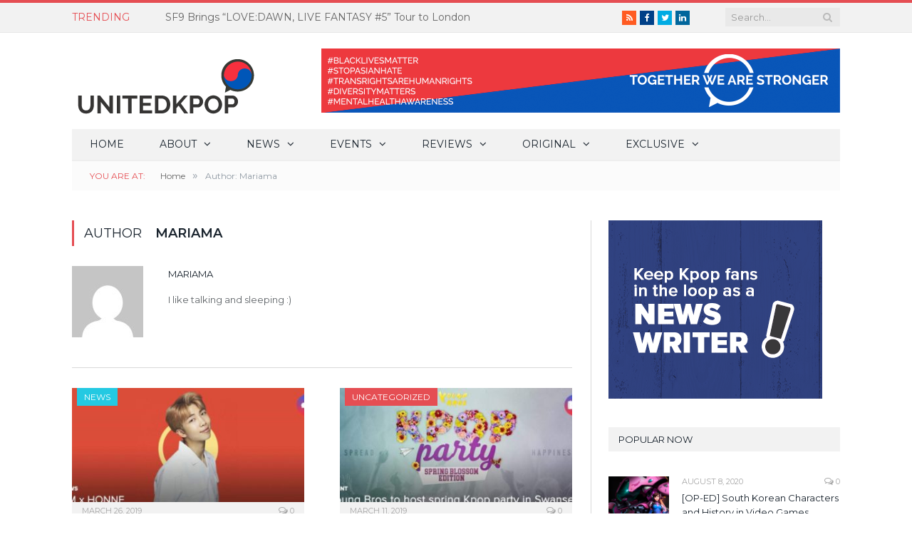

--- FILE ---
content_type: text/html; charset=UTF-8
request_url: https://unitedkpop.com/author/m-hashi/
body_size: 27032
content:
<!DOCTYPE html>

<!--[if IE 8]> <html class="ie ie8" lang="en-GB" prefix="og: http://ogp.me/ns#"> <![endif]-->
<!--[if IE 9]> <html class="ie ie9" lang="en-GB" prefix="og: http://ogp.me/ns#"> <![endif]-->
<!--[if gt IE 9]><!--> <html lang="en-GB" prefix="og: http://ogp.me/ns#"> <!--<![endif]-->
<head>

<script data-ad-client="ca-pub-6751230072666465" async src="https://pagead2.googlesyndication.com/pagead/js/adsbygoogle.js"></script>
<script data-ad-client="ca-pub-6783028072732451" async src="https://pagead2.googlesyndication.com/pagead/js/adsbygoogle.js"></script>
<meta charset="UTF-8" />
<title>Mariama, Author at UnitedKpop</title>

 
<meta name="viewport" content="width=device-width, initial-scale=1" />
<link rel="pingback" href="https://unitedkpop.com/xmlrpc.php" />
	
<link rel="shortcut icon" href="https://unitedkpop.com/wp-content/uploads/2019/01/favicon_red.ico" />	

	

<!-- This site is optimized with the Yoast SEO plugin v11.1 - https://yoast.com/wordpress/plugins/seo/ -->
<link rel="canonical" href="https://unitedkpop.com/author/m-hashi/" />
<meta property="og:locale" content="en_GB" />
<meta property="og:type" content="object" />
<meta property="og:title" content="Mariama, Author at UnitedKpop" />
<meta property="og:url" content="https://unitedkpop.com/author/m-hashi/" />
<meta property="og:site_name" content="UnitedKpop" />
<meta name="twitter:card" content="summary" />
<meta name="twitter:title" content="Mariama, Author at UnitedKpop" />
<meta name="twitter:site" content="@united_kpop" />
<script type='application/ld+json' class='yoast-schema-graph yoast-schema-graph--main'>{"@context":"https://schema.org","@graph":[{"@type":"Organization","@id":"https://unitedkpop.com/#organization","name":"UnitedKpop","url":"https://unitedkpop.com/","sameAs":["http://facebook.com/unitedkpop","http://instagram.com/unitedkpop.hq","http://youtube.com/unitedkpop","https://twitter.com/united_kpop"],"logo":{"@type":"ImageObject","@id":"https://unitedkpop.com/#logo","url":"https://unitedkpop.com/wp-content/uploads/2016/12/ukp_logo.gif","width":258,"height":98,"caption":"UnitedKpop"},"image":{"@id":"https://unitedkpop.com/#logo"}},{"@type":"WebSite","@id":"https://unitedkpop.com/#website","url":"https://unitedkpop.com/","name":"UnitedKpop","publisher":{"@id":"https://unitedkpop.com/#organization"},"potentialAction":{"@type":"SearchAction","target":"https://unitedkpop.com/?s={search_term_string}","query-input":"required name=search_term_string"}},{"@type":"ProfilePage","@id":"https://unitedkpop.com/author/m-hashi/#webpage","url":"https://unitedkpop.com/author/m-hashi/","inLanguage":"en-GB","name":"Mariama, Author at UnitedKpop","isPartOf":{"@id":"https://unitedkpop.com/#website"}},{"@type":"Person","@id":"https://unitedkpop.com/author/m-hashi/#author","name":"Mariama","image":{"@type":"ImageObject","@id":"https://unitedkpop.com/#personlogo","url":"https://secure.gravatar.com/avatar/1007091c417fe1427cd3755d80579fd4?s=96&d=mm&r=g","caption":"Mariama"},"description":"I like talking and sleeping :)","sameAs":[],"mainEntityOfPage":{"@id":"https://unitedkpop.com/author/m-hashi/#webpage"}}]}</script>
<!-- / Yoast SEO plugin. -->

<link rel='dns-prefetch' href='//static.apester.com' />
<link rel='dns-prefetch' href='//s0.wp.com' />
<link rel='dns-prefetch' href='//cdn.reactandshare.com' />
<link rel='dns-prefetch' href='//platform-api.sharethis.com' />
<link rel='dns-prefetch' href='//fonts.googleapis.com' />
<link rel='dns-prefetch' href='//s.w.org' />
<link rel="alternate" type="application/rss+xml" title="UnitedKpop &raquo; Feed" href="https://unitedkpop.com/feed/" />
<link rel="alternate" type="application/rss+xml" title="UnitedKpop &raquo; Comments Feed" href="https://unitedkpop.com/comments/feed/" />
<link rel="alternate" type="application/rss+xml" title="UnitedKpop &raquo; Posts by Mariama Feed" href="https://unitedkpop.com/author/m-hashi/feed/" />
		<script type="text/javascript">
			window._wpemojiSettings = {"baseUrl":"https:\/\/s.w.org\/images\/core\/emoji\/11\/72x72\/","ext":".png","svgUrl":"https:\/\/s.w.org\/images\/core\/emoji\/11\/svg\/","svgExt":".svg","source":{"concatemoji":"https:\/\/unitedkpop.com\/wp-includes\/js\/wp-emoji-release.min.js?ver=52fb53f746349b5f9bdec169d6614173"}};
			!function(e,a,t){var n,r,o,i=a.createElement("canvas"),p=i.getContext&&i.getContext("2d");function s(e,t){var a=String.fromCharCode;p.clearRect(0,0,i.width,i.height),p.fillText(a.apply(this,e),0,0);e=i.toDataURL();return p.clearRect(0,0,i.width,i.height),p.fillText(a.apply(this,t),0,0),e===i.toDataURL()}function c(e){var t=a.createElement("script");t.src=e,t.defer=t.type="text/javascript",a.getElementsByTagName("head")[0].appendChild(t)}for(o=Array("flag","emoji"),t.supports={everything:!0,everythingExceptFlag:!0},r=0;r<o.length;r++)t.supports[o[r]]=function(e){if(!p||!p.fillText)return!1;switch(p.textBaseline="top",p.font="600 32px Arial",e){case"flag":return s([55356,56826,55356,56819],[55356,56826,8203,55356,56819])?!1:!s([55356,57332,56128,56423,56128,56418,56128,56421,56128,56430,56128,56423,56128,56447],[55356,57332,8203,56128,56423,8203,56128,56418,8203,56128,56421,8203,56128,56430,8203,56128,56423,8203,56128,56447]);case"emoji":return!s([55358,56760,9792,65039],[55358,56760,8203,9792,65039])}return!1}(o[r]),t.supports.everything=t.supports.everything&&t.supports[o[r]],"flag"!==o[r]&&(t.supports.everythingExceptFlag=t.supports.everythingExceptFlag&&t.supports[o[r]]);t.supports.everythingExceptFlag=t.supports.everythingExceptFlag&&!t.supports.flag,t.DOMReady=!1,t.readyCallback=function(){t.DOMReady=!0},t.supports.everything||(n=function(){t.readyCallback()},a.addEventListener?(a.addEventListener("DOMContentLoaded",n,!1),e.addEventListener("load",n,!1)):(e.attachEvent("onload",n),a.attachEvent("onreadystatechange",function(){"complete"===a.readyState&&t.readyCallback()})),(n=t.source||{}).concatemoji?c(n.concatemoji):n.wpemoji&&n.twemoji&&(c(n.twemoji),c(n.wpemoji)))}(window,document,window._wpemojiSettings);
		</script>
		<!-- unitedkpop.com is managing ads with Advanced Ads – https://wpadvancedads.com/ --><script id="unite-ready">
			window.advanced_ads_ready=function(e,a){a=a||"complete";var d=function(e){return"interactive"===a?"loading"!==e:"complete"===e};d(document.readyState)?e():document.addEventListener("readystatechange",(function(a){d(a.target.readyState)&&e()}),{once:"interactive"===a})},window.advanced_ads_ready_queue=window.advanced_ads_ready_queue||[];		</script>
		<style type="text/css">
img.wp-smiley,
img.emoji {
	display: inline !important;
	border: none !important;
	box-shadow: none !important;
	height: 1em !important;
	width: 1em !important;
	margin: 0 .07em !important;
	vertical-align: -0.1em !important;
	background: none !important;
	padding: 0 !important;
}
</style>
<link rel='stylesheet' id='wpemfb-lightbox-css'  href='https://unitedkpop.com/wp-content/plugins/wp-embed-facebook/templates/lightbox/css/lightbox.css?ver=3.0.10' type='text/css' media='all' />
<link rel='stylesheet' id='smartmag-fonts-css'  href='https://fonts.googleapis.com/css?family=Open+Sans:400,400Italic,600,700|Roboto+Slab&#038;subset' type='text/css' media='all' />
<link rel='stylesheet' id='smartmag-core-css'  href='https://unitedkpop.com/wp-content/themes/new-smart-mag-wp/style.css?ver=2.6.2' type='text/css' media='all' />
<link rel='stylesheet' id='smartmag-responsive-css'  href='https://unitedkpop.com/wp-content/themes/new-smart-mag-wp/css/responsive.css?ver=2.6.2' type='text/css' media='all' />
<link rel='stylesheet' id='smartmag-font-awesome-css'  href='https://unitedkpop.com/wp-content/themes/new-smart-mag-wp/css/fontawesome/css/font-awesome.min.css?ver=2.6.2' type='text/css' media='all' />
<link rel='stylesheet' id='smartmag-skin-css'  href='https://unitedkpop.com/wp-content/themes/new-smart-mag-wp/css/skin-light.css?ver=52fb53f746349b5f9bdec169d6614173' type='text/css' media='all' />
<link rel='stylesheet' id='custom-css-css'  href='https://unitedkpop.com/?__custom_css=1&#038;ver=52fb53f746349b5f9bdec169d6614173' type='text/css' media='all' />
<link rel='stylesheet' id='jetpack_css-css'  href='https://unitedkpop.com/wp-content/plugins/jetpack/css/jetpack.css?ver=6.9.4' type='text/css' media='all' />
<script type='text/javascript' src='https://unitedkpop.com/wp-includes/js/jquery/jquery.js?ver=1.12.4'></script>
<script type='text/javascript' src='https://unitedkpop.com/wp-includes/js/jquery/jquery-migrate.min.js?ver=1.4.1'></script>
<script type='text/javascript'>
/* <![CDATA[ */
var configuration = {"rendererBaseUrl":"https:\/\/renderer.apester.com"};
/* ]]> */
</script>
<script type='text/javascript' async="async" src='https://static.apester.com/js/sdk/latest/apester-javascript-sdk.min.js?ver=52fb53f746349b5f9bdec169d6614173'></script>
<script type='text/javascript'>
jQuery(document).ready(function() {window.rnsData = {apiKey: 'lxwj1ghgytt1p19k', multiple: true}; initRns();});
</script>
<script type='text/javascript' src='https://cdn.reactandshare.com/plugin/rns.js'></script>
<script type='text/javascript' src='https://unitedkpop.com/wp-content/plugins/wp-embed-facebook/templates/lightbox/js/lightbox.min.js?ver=3.0.10'></script>
<script type='text/javascript'>
/* <![CDATA[ */
var WEF = {"local":"en_GB","version":"v3.1","fb_id":"429344107253291"};
/* ]]> */
</script>
<script type='text/javascript' src='https://unitedkpop.com/wp-content/plugins/wp-embed-facebook/inc/js/fb.min.js?ver=3.0.10'></script>
<script type='text/javascript' src='//platform-api.sharethis.com/js/sharethis.js#product=ga&#038;property=59c94c7021dcc40012f16e30'></script>
<link rel='https://api.w.org/' href='https://unitedkpop.com/wp-json/' />
<link rel="EditURI" type="application/rsd+xml" title="RSD" href="https://unitedkpop.com/xmlrpc.php?rsd" />
<link rel="wlwmanifest" type="application/wlwmanifest+xml" href="https://unitedkpop.com/wp-includes/wlwmanifest.xml" /> 

	<!-- Shortn.It version 1.7.4 -->
	<link rel="shorturl" href="http://ukp.link/PJEVS">
	<link rel="shortlink" href="http://ukp.link/PJEVS">
	<!-- End Shortn.It -->
<meta name="google-site-verification" content="gNF_Fc55OSgJUCWLMeGt-Wi6eXGctz5ZfippQcHdHqQ" /><style type='text/css'>img#wpstats{display:none}</style><script>
(function() {
	(function (i, s, o, g, r, a, m) {
		i['GoogleAnalyticsObject'] = r;
		i[r] = i[r] || function () {
				(i[r].q = i[r].q || []).push(arguments)
			}, i[r].l = 1 * new Date();
		a = s.createElement(o),
			m = s.getElementsByTagName(o)[0];
		a.async = 1;
		a.src = g;
		m.parentNode.insertBefore(a, m)
	})(window, document, 'script', 'https://google-analytics.com/analytics.js', 'ga');

	ga('create', 'UA-36179470-1', 'auto');
			ga('send', 'pageview');
	})();
</script>
        <script>

      window.OneSignalDeferred = window.OneSignalDeferred || [];

      OneSignalDeferred.push(function(OneSignal) {
        var oneSignal_options = {};
        window._oneSignalInitOptions = oneSignal_options;

        oneSignal_options['serviceWorkerParam'] = { scope: '/' };
oneSignal_options['serviceWorkerPath'] = 'OneSignalSDKWorker.js.php';

        OneSignal.Notifications.setDefaultUrl("https://unitedkpop.com");

        oneSignal_options['wordpress'] = true;
oneSignal_options['appId'] = '600be5bd-c2f9-4de1-b61c-dc4d0e4e87b2';
oneSignal_options['allowLocalhostAsSecureOrigin'] = true;
oneSignal_options['welcomeNotification'] = { };
oneSignal_options['welcomeNotification']['title'] = "";
oneSignal_options['welcomeNotification']['message'] = "";
oneSignal_options['subdomainName'] = "unitedkpop";
oneSignal_options['promptOptions'] = { };
oneSignal_options['notifyButton'] = { };
oneSignal_options['notifyButton']['enable'] = true;
oneSignal_options['notifyButton']['position'] = 'bottom-right';
oneSignal_options['notifyButton']['theme'] = 'default';
oneSignal_options['notifyButton']['size'] = 'medium';
oneSignal_options['notifyButton']['showCredit'] = false;
oneSignal_options['notifyButton']['text'] = {};
              OneSignal.init(window._oneSignalInitOptions);
                    });

      function documentInitOneSignal() {
        var oneSignal_elements = document.getElementsByClassName("OneSignal-prompt");

        var oneSignalLinkClickHandler = function(event) { OneSignal.Notifications.requestPermission(); event.preventDefault(); };        for(var i = 0; i < oneSignal_elements.length; i++)
          oneSignal_elements[i].addEventListener('click', oneSignalLinkClickHandler, false);
      }

      if (document.readyState === 'complete') {
           documentInitOneSignal();
      }
      else {
           window.addEventListener("load", function(event){
               documentInitOneSignal();
          });
      }
    </script>
<head>
	<meta name="description" content="UnitedKpop - The premier website for news of K-pop in the UK & Europe">
<script async='async' src='https://www.googletagservices.com/tag/js/gpt.js'></script>
<script>
  var googletag = googletag || {};
  googletag.cmd = googletag.cmd || [];
</script>

<script>
  googletag.cmd.push(function() {
    googletag.defineSlot('/25999548/mpu', [300, 250], 'div-gpt-ad-1475585236311-0').addService(googletag.pubads());
    googletag.pubads().enableSingleRequest();
    googletag.enableServices();
  });
</script>

<script async='async' src='https://www.googletagservices.com/tag/js/gpt.js'></script>
<script>
  var googletag = googletag || {};
  googletag.cmd = googletag.cmd || [];
</script>

<meta name="google-site-verification" content="gNF_Fc55OSgJUCWLMeGt-Wi6eXGctz5ZfippQcHdHqQ" />

<script async='async' src='https://www.googletagservices.com/tag/js/gpt.js'></script>
<script>
  var googletag = googletag || {};
  googletag.cmd = googletag.cmd || [];
</script>

<script>
  googletag.cmd.push(function() {
    googletag.defineSlot('/25999548/top_ldb', [728, 90], 'div-gpt-ad-1527843555730-0').addService(googletag.pubads());
    googletag.pubads().enableSingleRequest();
    googletag.enableServices();
  });
</script>
</head><meta data-pso-pv="1.2.1" data-pso-pt="archive" data-pso-th="83e8fede79e655cfe2d7f2fa0b9aa2eb"><script async src="//pagead2.googlesyndication.com/pagead/js/adsbygoogle.js"></script><script pagespeed_no_defer="" data-pso-version="20170403_083938">window.dynamicgoogletags={config:[]};dynamicgoogletags.config=["ca-pub-6849065204451610",[[]],[[[[null,[[120,139]],null,19,1,1],[null,[[260,279],[340,359],[400,459]],null,29,1,1],[null,[[280,299]],null,30,1,1],[null,[[360,399],[460,519]],null,33,1,1]],[[["BODY",0,null,[]],["10px","10px",1],1,[4],null,0,null,null,2],[["DIV",null,null,["trending-ticker"]],["10px","10px",1],0,[4],null,0,null,null,7],[["DIV",null,null,["trending-ticker"]],["10px","14px",1],3,[2],null,0,null,null,7],[["HEADER",0,null,[]],["10px","10px",1],0,[2],null,0,null,null,6],[["HEADER",0,null,[]],["10px","10px",1],3,[2],null,0,null,null,6],[["DIV",null,null,["mobile"]],["10px","10px",1],0,[2],null,0,null,null,9],[["DIV",null,null,["mobile"]],["10px","10px",1],3,[2],null,0,null,null,9],[["NAV",0,null,[]],["10px","10px",1],3,[2],null,0,null,null,7],[["DIV",null,null,["main-pagination"]],["14px","10px",1],0,[1],null,0,null,null,7],[["LI",null,"bunyad_ads_widget-5",[]],["10px","10px",1],2,[1],null,0,null,null,9],[["LI",null,"text-11",[]],["10px","10px",1],2,[3],null,0,null,null,9],[["LI",null,"bunyad_ads_widget-4",[]],["10px","10px",1],2,[3],null,0,null,null,9],[["DIV",null,null,["lower-foot"]],["10px","10px",1],0,[5],null,0,null,null,5],[["DIV",null,null,["lower-foot"]],["10px","10px",1],1,[5],null,0,null,null,5],[["DIV",null,null,["lower-foot"]],["10px","10px",1],3,[5],null,0,null,null,5],[["BODY",0,null,[]],["10px","10px",1],2,[5],null,0,null,null,2],[["ARTICLE",0,null,["post"],1],["10px","10px",0],0,[0],null,0],[["ARTICLE",0,null,["post"],2],["10px","10px",0],0,[0],null,0],[["ARTICLE",0,null,["post"],-1],["10px","10px",0],3,[0],null,0,null,null,11],[["ARTICLE",1,null,["post"],1],["10px","10px",0],0,[0],null,0],[["ARTICLE",1,null,["post"],2],["10px","10px",0],0,[0],null,0],[["ARTICLE",1,null,["post"],-1],["10px","10px",0],3,[0],null,0],[["ARTICLE",2,null,["post"],1],["10px","10px",0],0,[0],null,0],[["ARTICLE",2,null,["post"],2],["10px","10px",0],0,[0],null,0],[["ARTICLE",2,null,["post"],-1],["10px","10px",0],3,[0],null,0],[["DIV",null,"sb_instagram",[]],["10px","10px",1],0,[1],null,0,null,null,11],[["LI",null,"bunyad-popular-posts-widget-2",[]],["10px","10px",1],2,[1],null,0,null,null,9],[["ARTICLE",0,null,["post"],3],["10px","10px",0],0,[0],null,0],[["ARTICLE",1,null,["post"],3],["10px","10px",0],0,[0],null,0],[["ARTICLE",2,null,["post"],3],["10px","10px",0],0,[0],null,0],[["DIV",null,"sb_instagram",[]],["10px","10px",1],3,[1],null,0,null,null,11],[["LI",null,"text-16",[]],["10px","10px",1],1,[1],null,0,null,null,9],[["LI",null,"text-16",[]],["10px","10px",1],2,[1],null,0,null,null,9]],["2233098570","3709831776","5186564977","6663298175","8140031378"],["ARTICLE",null,null,["post"]],"20170214_040801",3]],"WordPressArchive","5973797375",null,0.01,null,[null,1494913688205],0.01,0,null,null,"http://unitedkpop.com"];(function(){var h=this,aa=function(a){var b=typeof a;if("object"==b)if(a){if(a instanceof Array)return"array";if(a instanceof Object)return b;var c=Object.prototype.toString.call(a);if("[object Window]"==c)return"object";if("[object Array]"==c||"number"==typeof a.length&&"undefined"!=typeof a.splice&&"undefined"!=typeof a.propertyIsEnumerable&&!a.propertyIsEnumerable("splice"))return"array";if("[object Function]"==c||"undefined"!=typeof a.call&&"undefined"!=typeof a.propertyIsEnumerable&&!a.propertyIsEnumerable("call"))return"function"}else return"null";
else if("function"==b&&"undefined"==typeof a.call)return"object";return b},p=function(a){return"number"==typeof a},ba=function(a,b){var c=Array.prototype.slice.call(arguments,1);return function(){var b=c.slice();b.push.apply(b,arguments);return a.apply(this,b)}},r=function(a,b){function c(){}c.prototype=b.prototype;a.Ra=b.prototype;a.prototype=new c;a.prototype.constructor=a;a.Ta=function(a,c,f){for(var d=Array(arguments.length-2),e=2;e<arguments.length;e++)d[e-2]=arguments[e];return b.prototype[c].apply(a,
d)}};var ca=String.prototype.trim?function(a){return a.trim()}:function(a){return a.replace(/^[\s\xa0]+|[\s\xa0]+$/g,"")},da=function(a,b){return a<b?-1:a>b?1:0},ea=function(a){return String(a).replace(/\-([a-z])/g,function(a,c){return c.toUpperCase()})};var fa=Array.prototype.forEach?function(a,b,c){Array.prototype.forEach.call(a,b,c)}:function(a,b,c){for(var d=a.length,e="string"==typeof a?a.split(""):a,f=0;f<d;f++)f in e&&b.call(c,e[f],f,a)};var ga=function(a){ga[" "](a);return a};ga[" "]=function(){};var ia=function(a,b){var c=ha;Object.prototype.hasOwnProperty.call(c,a)||(c[a]=b(a))};var t;a:{var ja=h.navigator;if(ja){var ka=ja.userAgent;if(ka){t=ka;break a}}t=""}var v=function(a){return-1!=t.indexOf(a)};var la=v("Opera"),w=v("Trident")||v("MSIE"),ma=v("Edge"),na=v("Gecko")&&!(-1!=t.toLowerCase().indexOf("webkit")&&!v("Edge"))&&!(v("Trident")||v("MSIE"))&&!v("Edge"),oa=-1!=t.toLowerCase().indexOf("webkit")&&!v("Edge"),pa=function(){var a=h.document;return a?a.documentMode:void 0},qa;
a:{var ra="",sa=function(){var a=t;if(na)return/rv\:([^\);]+)(\)|;)/.exec(a);if(ma)return/Edge\/([\d\.]+)/.exec(a);if(w)return/\b(?:MSIE|rv)[: ]([^\);]+)(\)|;)/.exec(a);if(oa)return/WebKit\/(\S+)/.exec(a);if(la)return/(?:Version)[ \/]?(\S+)/.exec(a)}();sa&&(ra=sa?sa[1]:"");if(w){var ta=pa();if(null!=ta&&ta>parseFloat(ra)){qa=String(ta);break a}}qa=ra}
var ua=qa,ha={},va=function(a){ia(a,function(){for(var b=0,c=ca(String(ua)).split("."),d=ca(String(a)).split("."),e=Math.max(c.length,d.length),f=0;0==b&&f<e;f++){var g=c[f]||"",k=d[f]||"";do{g=/(\d*)(\D*)(.*)/.exec(g)||["","","",""];k=/(\d*)(\D*)(.*)/.exec(k)||["","","",""];if(0==g[0].length&&0==k[0].length)break;b=da(0==g[1].length?0:parseInt(g[1],10),0==k[1].length?0:parseInt(k[1],10))||da(0==g[2].length,0==k[2].length)||da(g[2],k[2]);g=g[3];k=k[3]}while(0==b)}return 0<=b})},wa;var xa=h.document;
wa=xa&&w?pa()||("CSS1Compat"==xa.compatMode?parseInt(ua,10):5):void 0;var x=function(){},ya="function"==typeof Uint8Array,z=function(a,b,c){a.a=null;b||(b=[]);a.Va=void 0;a.M=-1;a.l=b;a:{if(a.l.length){b=a.l.length-1;var d=a.l[b];if(d&&"object"==typeof d&&"array"!=aa(d)&&!(ya&&d instanceof Uint8Array)){a.R=b-a.M;a.G=d;break a}}a.R=Number.MAX_VALUE}a.Ua={};if(c)for(b=0;b<c.length;b++)d=c[b],d<a.R?(d+=a.M,a.l[d]=a.l[d]||y):a.G[d]=a.G[d]||y},y=[],A=function(a,b){if(b<a.R){b+=a.M;var c=a.l[b];return c===y?a.l[b]=[]:c}c=a.G[b];return c===y?a.G[b]=[]:c},Aa=function(a){a=
A(za,a);return null==a?a:+a},B=function(a,b,c){b<a.R?a.l[b+a.M]=c:a.G[b]=c},C=function(a,b,c){a.a||(a.a={});if(!a.a[c]){var d=A(a,c);d&&(a.a[c]=new b(d))}return a.a[c]},D=function(a,b,c){a.a||(a.a={});if(!a.a[c]){for(var d=A(a,c),e=[],f=0;f<d.length;f++)e[f]=new b(d[f]);a.a[c]=e}b=a.a[c];b==y&&(b=a.a[c]=[]);return b},Ba=function(a,b,c){a.a||(a.a={});c=c||[];for(var d=[],e=0;e<c.length;e++)d[e]=E(c[e]);a.a[b]=c;B(a,b,d)},Ca=function(a){if(a.a)for(var b in a.a){var c=a.a[b];if("array"==aa(c))for(var d=
0;d<c.length;d++)c[d]&&E(c[d]);else c&&E(c)}},E=function(a){Ca(a);return a.l};x.prototype.toString=function(){Ca(this);return this.l.toString()};var Da=function(a){var b;if("array"==aa(a)){for(var c=Array(a.length),d=0;d<a.length;d++)null!=(b=a[d])&&(c[d]="object"==typeof b?Da(b):b);return c}if(ya&&a instanceof Uint8Array)return new Uint8Array(a);c={};for(d in a)null!=(b=a[d])&&(c[d]="object"==typeof b?Da(b):b);return c};var Ea=function(a,b){this.events=[];this.Ga=b||h;var c=null;b&&(b.google_js_reporting_queue=b.google_js_reporting_queue||[],this.events=b.google_js_reporting_queue,c=b.google_measure_js_timing);this.ia=null!=c?c:Math.random()<a};Ea.prototype.disable=function(){fa(this.events,this.ya,this);this.events.length=0;this.ia=!1};Ea.prototype.ya=function(a){var b=this.Ga.performance;a&&b&&b.clearMarks&&(b.clearMarks("goog_"+a.uniqueId+"_start"),b.clearMarks("goog_"+a.uniqueId+"_end"))};var Fa=function(){var a=!1;try{var b=Object.defineProperty({},"passive",{get:function(){a=!0}});h.addEventListener("test",null,b)}catch(c){}return a}();var Ha=function(){var a=Ga;try{var b;if(b=!!a&&null!=a.location.href)a:{try{ga(a.foo);b=!0;break a}catch(c){}b=!1}return b}catch(c){return!1}},Ia=function(a,b){for(var c in a)Object.prototype.hasOwnProperty.call(a,c)&&b.call(void 0,a[c],c,a)};var Ja=function(a,b,c,d,e){this.la=c||4E3;this.H=a||"&";this.wa=b||",$";this.T=void 0!==d?d:"trn";this.Sa=e||null;this.va=!1;this.V={};this.Ja=0;this.L=[]},Ma=function(a,b,c,d){b=b+"//"+c+d;var e=Ka(a)-d.length-0;if(0>e)return"";a.L.sort(function(a,b){return a-b});d=null;c="";for(var f=0;f<a.L.length;f++)for(var g=a.L[f],k=a.V[g],m=0;m<k.length;m++){if(!e){d=null==d?g:d;break}var l=La(k[m],a.H,a.wa);if(l){l=c+l;if(e>=l.length){e-=l.length;b+=l;c=a.H;break}else a.va&&(c=e,l[c-1]==a.H&&--c,b+=l.substr(0,
c),c=a.H,e=0);d=null==d?g:d}}f="";a.T&&null!=d&&(f=c+a.T+"="+(a.Sa||d));return b+f+""},Ka=function(a){if(!a.T)return a.la;var b=1,c;for(c in a.V)b=c.length>b?c.length:b;return a.la-a.T.length-b-a.H.length-1},La=function(a,b,c,d,e){var f=[];Ia(a,function(a,k){(a=Na(a,b,c,d,e))&&f.push(k+"="+a)});return f.join(b)},Na=function(a,b,c,d,e){if(null==a)return"";b=b||"&";c=c||",$";"string"==typeof c&&(c=c.split(""));if(a instanceof Array){if(d=d||0,d<c.length){for(var f=[],g=0;g<a.length;g++)f.push(Na(a[g],
b,c,d+1,e));return f.join(c[d])}}else if("object"==typeof a)return e=e||0,2>e?encodeURIComponent(La(a,b,c,d,e+1)):"...";return encodeURIComponent(String(a))};var Ra=function(a,b,c,d){var e=Pa;if((c?e.Pa:Math.random())<(d||e.za))try{var f;b instanceof Ja?f=b:(f=new Ja,Ia(b,function(a,b){var c=f,d=c.Ja++,e={};e[b]=a;a=[e];c.L.push(d);c.V[d]=a}));var g=Ma(f,e.Ma,e.Ba,e.La+a+"&");g&&Qa(g)}catch(k){}},Qa=function(a){h.google_image_requests||(h.google_image_requests=[]);var b=h.document.createElement("img");b.src=a;h.google_image_requests.push(b)};var Sa;if(!(Sa=!na&&!w)){var Ta;if(Ta=w)Ta=9<=Number(wa);Sa=Ta}Sa||na&&va("1.9.1");w&&va("9");var F=function(a,b,c,d){this.top=a;this.right=b;this.bottom=c;this.left=d};F.prototype.floor=function(){this.top=Math.floor(this.top);this.right=Math.floor(this.right);this.bottom=Math.floor(this.bottom);this.left=Math.floor(this.left);return this};var Ua=document,Va=window;var Wa=!!window.google_async_iframe_id,Ga=Wa&&window.parent||window;var Pa,G;if(Wa&&!Ha()){var Xa="."+Ua.domain;try{for(;2<Xa.split(".").length&&!Ha();)Ua.domain=Xa=Xa.substr(Xa.indexOf(".")+1),Ga=window.parent}catch(a){}Ha()||(Ga=window)}G=Ga;var Ya=new Ea(1,G);Pa=new function(){this.Ma="http:"===Va.location.protocol?"http:":"https:";this.Ba="pagead2.googlesyndication.com";this.La="/pagead/gen_204?id=";this.za=.01;this.Pa=Math.random()};
if("complete"==G.document.readyState)G.google_measure_js_timing||Ya.disable();else if(Ya.ia){var Za=function(){G.google_measure_js_timing||Ya.disable()};G.addEventListener?G.addEventListener("load",Za,Fa?void 0:!1):G.attachEvent&&G.attachEvent("onload",Za)};var H=function(a){this.na={};this.na.c=a;this.o=[];this.u=null;this.v=[];this.ea=0};H.prototype.g=function(a){for(var b=0;b<this.o.length;b++)if(this.o[b]==a)return this;this.o.push(a);return this};var $a=function(a,b){a.u=a.u?a.u:b;return a};H.prototype.C=function(a){for(var b=0;b<this.v.length;b++)if(this.v[b]==a)return this;this.v.push(a);return this};
H.prototype.getData=function(a){var b=this.na,c={},d;for(d in b)c[d]=b[d];0<this.ea&&(c.t=this.ea);c.err=this.o.join();c.warn=this.v.join();if(this.u){c.excp_n=this.u.name;c.excp_m=this.u.message&&this.u.message.substring(0,512);if(b=this.u.stack){d=this.u.stack;try{-1==d.indexOf("")&&(d="\n"+d);for(var e;d!=e;)e=d,d=d.replace(/((https?:\/..*\/)[^\/:]*:\d+(?:.|\n)*)\2/,"$1");b=d.replace(/\n */g,"\n")}catch(f){b=""}}c.excp_s=b}c.w=0<a.innerWidth?a.innerWidth:null;c.h=0<a.innerHeight?a.innerHeight:
null;return c};var bb=function(a,b){ab(a,a.Ea,a.X,b)},ab=function(a,b,c,d){var e=d.u;d=d.getData(a.K);a.Ha?(d.type=b,a.K.console.log(d),e&&a.K.console.error(e)):0<c&&(d.r=c,Ra(b,d,"jserror"!=b,c))};var I=function(a){return a.dynamicgoogletags=a.dynamicgoogletags||{}};var J=function(a){z(this,a,cb)};r(J,x);var cb=[4];J.prototype.getId=function(){return A(this,3)};var K=function(a){z(this,a,null)};r(K,x);var db=function(a){z(this,a,null)};r(db,x);var L=function(a){return C(a,J,1)},fb=function(a){z(this,a,eb)};r(fb,x);var eb=[1];fb.prototype.i=function(){return D(this,db,1)};fb.prototype.pa=function(a){Ba(this,1,a)};var M=function(a){z(this,a,gb)};r(M,x);var gb=[2];M.prototype.ka=function(){return A(this,3)};M.prototype.qa=function(a){B(this,3,a)};var hb=function(a){z(this,a,null)};r(hb,x);var N=function(a){z(this,a,ib)};r(N,x);var ib=[1,2,3];N.prototype.i=function(){return D(this,db,2)};
N.prototype.pa=function(a){Ba(this,2,a)};var O=function(a){z(this,a,jb)};r(O,x);var jb=[3];O.prototype.A=function(){return A(this,1)};O.prototype.D=function(){return C(this,fb,2)};O.prototype.O=function(){return A(this,4)};O.prototype.ka=function(){return A(this,5)};O.prototype.qa=function(a){B(this,5,a)};O.prototype.N=function(){return C(this,kb,9)};var kb=function(a){z(this,a,null)};r(kb,x);var lb=function(a){this.m=a;this.sa=[]};lb.prototype.f=function(){return 0<D(this.m,N,3).length?D(this.m,N,3)[0]:null};var mb=function(a){var b=["adsbygoogle-placeholder"];a=a.className?a.className.split(/\s+/):[];for(var c={},d=0;d<a.length;++d)c[a[d]]=!0;for(d=0;d<b.length;++d)if(!c[b[d]])return!1;return!0};var nb=function(a,b){for(var c=0;c<b.length;c++){var d=b[c],e=ea(d.Wa);a[e]=d.value}},qb=function(a,b){var c=ob;b.setAttribute("data-adsbygoogle-status","reserved");b={element:b};(c=c&&c.Na)&&(b.params=c);pb(a).push(b)},pb=function(a){return a.adsbygoogle=a.adsbygoogle||[]};var rb=function(a,b){if(!a)return!1;a=b.getComputedStyle?b.getComputedStyle(a,null):a.currentStyle;if(!a)return!1;a=a.cssFloat||a.styleFloat;return"left"==a||"right"==a},sb=function(a){for(a=a.previousSibling;a&&1!=a.nodeType;)a=a.previousSibling;return a?a:null},tb=function(a){return!!a.nextSibling||!!a.parentNode&&tb(a.parentNode)};var ub=function(a,b){var c=a.length;if(null!=c)for(var d=0;d<c;d++)b.call(void 0,a[d],d)};var vb=function(a,b,c,d){this.ma=a;this.$=b;this.aa=c;this.P=d};vb.prototype.query=function(a){var b=[];try{b=a.querySelectorAll(this.ma)}catch(f){}if(!b.length)return[];a=b;b=a.length;if(0<b){for(var c=Array(b),d=0;d<b;d++)c[d]=a[d];a=c}else a=[];a=wb(this,a);p(this.$)&&(b=this.$,0>b&&(b+=a.length),a=0<=b&&b<a.length?[a[b]]:[]);if(p(this.aa)){b=[];for(c=0;c<a.length;c++){var d=xb(a[c]),e=this.aa;0>e&&(e+=d.length);0<=e&&e<d.length&&b.push(d[e])}a=b}return a};
vb.prototype.toString=function(){return JSON.stringify({nativeQuery:this.ma,occurrenceIndex:this.$,paragraphIndex:this.aa,ignoreMode:this.P})};
var wb=function(a,b){if(null==a.P)return b;switch(a.P){case 1:return b.slice(1);case 2:return b.slice(0,b.length-1);case 3:return b.slice(1,b.length-1);case 0:return b;default:throw Error("Unknown ignore mode: "+a.P);}},xb=function(a){var b=[];ub(a.getElementsByTagName("p"),function(a){100<=yb(a)&&b.push(a)});return b},yb=function(a){if(3==a.nodeType)return a.length;if(1!=a.nodeType||"SCRIPT"==a.tagName)return 0;var b=0;ub(a.childNodes,function(a){b+=yb(a)});return b},zb=function(a){return 0==a.length||
isNaN(a[0])?a:"\\"+(30+parseInt(a[0],10))+" "+a.substring(1)};var Ab=function(a,b){var c=0,d=A(a,6);if(void 0!==d)switch(d){case 0:c=1;break;case 1:c=2;break;case 2:c=3}var d=null,e=A(a,7);if(A(a,1)||a.getId()||0<A(a,4).length){var f=a.getId(),g=A(a,1),e=A(a,4),d=A(a,2);a=A(a,5);var k="";g&&(k+=g);f&&(k+="#"+zb(f));if(e)for(f=0;f<e.length;f++)k+="."+zb(e[f]);d=(e=k)?new vb(e,d,a,c):null}else e&&(d=new vb(e,A(a,2),A(a,5),c));return d?d.query(b):[]},Bb=function(a,b){if(a==b)return!0;if(!a||!b||A(a,1)!=A(b,1)||A(a,2)!=A(b,2)||a.getId()!=b.getId()||A(a,7)!=A(b,
7)||A(a,5)!=A(b,5)||A(a,6)!=A(b,6))return!1;a=A(a,4);b=A(b,4);if(a||b)if(a&&b&&a.length==b.length)for(var c=0;c<a.length;c++){if(a[c]!=b[c])return!1}else return!1;return!0};var Cb=function(a){a=a.document;return("CSS1Compat"==a.compatMode?a.documentElement:a.body)||{}},Db=function(a){return void 0===a.pageYOffset?(a.document.documentElement||a.document.body.parentNode||a.document.body).scrollTop:a.pageYOffset};var Eb=function(a,b){b=L(b);if(!b)return null;a=Ab(b,a);return 0<a.length?a[0]:null},Gb=function(a,b){b=Fb(a,b,!0);return p(b)&&!(b<=Cb(a).clientHeight)},Hb=function(a,b){return a.body?b-a.body.getBoundingClientRect().top:b},Fb=function(a,b,c){if(!c||!p(A(b,8))){var d=Eb(a.document,b);if(d){var e=null!=C(b,K,2)?A(C(b,K,2),3):void 0;c=a.document.createElement("div");c.className="googlepublisherpluginad";var f=c.style;f.textAlign="center";f.width="100%";f.height="0px";f.clear=e?"both":"none";Ib(c,d,
A(b,3));d=c.getBoundingClientRect().top+Db(a);c.parentNode.removeChild(c);B(b,8,d)}}b=A(b,8);return p(b)?b-Db(a):null},Jb={0:0,1:1,2:2,3:3},Kb={0:"auto",1:"horizontal",2:"vertical",3:"rectangle"},Lb=function(a,b){a.sort(function(a,d){a=Fb(b,a,!0);a=p(a)?a:Number.POSITIVE_INFINITY;d=Fb(b,d,!0);d=p(d)?d:Number.POSITIVE_INFINITY;return a-d})},Ib=function(a,b,c){switch(Jb[c]){case 0:b.parentNode&&b.parentNode.insertBefore(a,b);break;case 3:if(c=b.parentNode){var d=b.nextSibling;if(d&&d.parentNode!=c)for(;d&&
8==d.nodeType;)d=d.nextSibling;c.insertBefore(a,d)}break;case 1:b.insertBefore(a,b.firstChild);break;case 2:b.appendChild(a)}if(1!=b.nodeType?0:"INS"==b.tagName&&mb(b))b.style.display="block"};var ob=new function(){this.ha="googlepublisherpluginad";this.Na={google_tag_origin:"pso"}},P=function(a){this.b=a;this.j=[];this.da=0;this.o=[];this.v=[];this.Y=null;this.oa=!1},Mb=function(a,b){a=C(a.f(),J,4);if(!(a&&b&&A(b,1)==A(a,1)&&b.getId()==a.getId()&&p(A(b,2))&&p(A(b,5))))return!1;a=A(a,4);b=A(b,4);if(a.length!=b.length)return!1;for(var c=0;c<a.length;++c)if(b[c]!=a[c])return!1;return!0},Nb=function(a){var b=p(void 0)?void 0:20,c=a.f(),d=c.i(),e=C(c,J,4);if(!(a.oa||0>=b)&&e&&0!=Ab(e,a.b.document).length){a.oa=
!0;for(var c=[],f=0;f<d.length;++f){var g=d[f],k=L(g);if(Mb(a,k)){var m=A(k,2),k=A(k,5);null!=m&&null!=k&&0<=m&&0<=k&&(!c[m]||A(L(c[m]),5)<k)&&(c[m]=g)}}k=0;d=Ab(e,a.b.document);for(m=0;m<c.length&&k<b;++m){var e=k,f=a,l=d[m],g=c[m],k=b-k,u=f.f().i(),q=0;if(l&&g){l=xb(l).length;switch(A(L(g),6)){case 0:case 1:--l;break;case 2:l-=2}for(var n=A(L(g),5)+1;n<l&&q<k;++n){var Oa=new g.constructor(Da(E(g))),Hc=L(Oa);B(Hc,5,n);u.push(Oa);q++}}q&&f.f().pa(u);k=e+q}}};
P.prototype.g=function(a){for(var b=0;b<this.o.length;++b)if(this.o[b]==a)return;this.o.push(a)};P.prototype.C=function(a){for(var b=0;b<this.v.length;++b)if(this.v[b]==a)return;this.v.push(a)};
var Ob=function(a,b,c){var d=Jb[A(b,3)],e=Eb(a.b.document,b);if(e){var f=L(b)?A(L(b),2):void 0,g;a:{g=a.b;if(null!=f)switch(d){case 0:g=rb(sb(e),g);break a;case 3:g=rb(e,g);break a;case 2:f=e.lastChild;g=rb(f?1==f.nodeType?f:sb(f):null,g);break a}g=!1}if(!g&&(c||2!=d||tb(e))&&(c=1==d||2==d?e:e.parentNode,!c||(1!=c.nodeType?0:"INS"==c.tagName&&mb(c))||!(0>=c.offsetWidth)))a:if(A(b,7))a.C(8);else{b:if(A(b,5))c=A(b,5);else{if(c=Q(a).f())if(c=A(c,3),a.da<c.length){c=c[a.da++];break b}a.g(4);c=null}if(null!=
c){B(b,7,!0);d=[];(g=a.O())&&d.push(g);g=Q(a).sa;for(f=0;f<g.length;++f)d.push(g[f]);p(A(b,9))&&d.push("pso-lv-"+A(b,9));var k=a.b.document;g=a.A();var f=A(b,6),f=null!=f?Kb[f]:f,m=C(b,K,2),l={};m&&(l.ra=A(m,1),l.ga=A(m,2),l.xa=!!A(m,3));var m=c,u=ob,q=k.createElement("div"),n=q.style;n.textAlign="center";n.width="100%";n.height="auto";n.clear=l.xa?"both":"none";l.Ka&&nb(n,l.Ka);k=k.createElement("ins");n=k.style;n.display="block";n.margin="auto";n.backgroundColor="transparent";l.ra&&(n.marginTop=
l.ra);l.ga&&(n.marginBottom=l.ga);l.ta&&nb(n,l.ta);q.appendChild(k);k.setAttribute("data-ad-format",f?f:"auto");if(f=u&&u.ha)q.className=f;k.className="adsbygoogle";k.setAttribute("data-ad-client",g);m&&k.setAttribute("data-ad-slot",m);d.length&&k.setAttribute("data-ad-channel",d.join("+"));Ib(q,e,A(b,3));try{qb(a.b,k)}catch(Oa){A(b,5)!=c&&a.da--;B(b,7,!1);a.C(6);q&&q.parentNode&&q.parentNode.removeChild(q);break a}a.j.push(q)}}}},Pb=function(a,b){for(var c=Number.POSITIVE_INFINITY,d=0;d<a.j.length;++d)var e=
a.j[d].getBoundingClientRect().top,f=a.j[d].getBoundingClientRect().bottom,c=Math.min(c,b<e?e-b:f<b?b-f:0);return c},Q=function(a){a=I(a.b).ps||null;if(!a)throw Error("No placementState");return a},Qb=function(a,b){var c=Q(a).m;if(!c||!c.A())return a.g(5),!1;c=D(c,N,3)[0];return c?A(c,3).length<b?(a.g(4),a.g(5),!1):!0:(a.g(5),!1)};P.prototype.A=function(){return Q(this).m.A()||""};P.prototype.O=function(){return Q(this).m.O()||void 0};P.prototype.D=function(){return Q(this).m.D()||new fb};
P.prototype.f=function(){var a=Q(this).f();if(!a)throw Error("No mConfig");return a};var Rb=function(a){a=A(a.f(),6);return null!=a&&0<a};var Sb=function(){this.I=this.J=this.ba=null};var R=function(a){P.call(this,a)};r(R,P);R.prototype.apply=function(a){var b;(b=Q(this).m)&&b.A()&&b.D()?b=!0:(this.g(5),b=!1);if(b){b=this.D().i();for(var c=0;c<b.length;c++){var d=b[c];A(d,7)||Ob(this,d,a)}}};R.prototype.B=function(){return(0==this.D().i().length||0<this.j.length)&&0==this.o.length};var Tb=function(a){P.call(this,a);if(Qb(this,0)){a=this.D().i();for(var b=this.f().i(),c=0;c<a.length;c++){var d=a[c],e;a:{e=d;var f=b;if(e&&L(e))for(var g=0;g<f.length;g++){var k=f[g];if(A(e,3)==A(k,3)&&Bb(L(e),L(k))){e=k;break a}}e=null}e&&C(e,K,2)&&(e=C(e,K,2),d.a||(d.a={}),f=e?E(e):e,d.a[2]=e,B(d,2,f))}}};r(Tb,R);var Vb=function(a,b){var c=void 0===b.pageXOffset?(b.document.documentElement||b.document.body.parentNode||b.document.body).scrollLeft:b.pageXOffset,d=Db(b);if(a.getBoundingClientRect)return a=a.getBoundingClientRect(),Ub(a)?new F(a.top+d,a.right+c,a.bottom+d,a.left+c):new F(0,0,0,0);b=b.document.createRange();b.selectNodeContents(a);return b.collapsed?new F(0,0,0,0):b.getBoundingClientRect?(a=b.getBoundingClientRect(),Ub(a)?new F(a.top+d,a.right+c,a.bottom+d,a.left+c):new F(0,0,0,0)):new F(0,0,0,
0)},Ub=function(a){return!!a&&p(a.top)&&!isNaN(a.top)&&p(a.right)&&!isNaN(a.right)&&p(a.bottom)&&!isNaN(a.bottom)&&p(a.left)&&!isNaN(a.left)};var $b=function(a){this.K=a;this.Fa=Wb(a);this.ua=S("ins.adsbygoogle",a);this.fa=Xb(a);this.Oa=S("[__lsu_res=reserved]",a);this.U=[];a=Yb(this);for(var b=0;b<a.length;b++)this.U.push(new Zb(a[b]))},Wb=function(a){var b=a.googletag;if(!b||"function"!=typeof b.pubads)return S("div[id^=div-gpt-ad]",a);var c=[];try{for(var d=b.pubads().getSlots(),b=0;b<d.length;b++){var e=d[b].getSlotElementId(),f=a.document.getElementById(e);null!=f&&c.push(f)}}catch(g){Ra("ladd_evt",{ok:0,err:g.toString()},!0,.1)}return c},
Xb=function(a){return S("iframe[id^=aswift_],iframe[id^=google_ads_frame]",a)},S=function(a,b){return Array.prototype.slice.call(b.document.querySelectorAll(a))},Yb=function(a){return[].concat(a.Fa,a.ua,a.fa,a.Oa)},Zb=function(a){this.Ca=a;this.W=null};var T=function(a){P.call(this,a)};r(T,P);T.prototype.apply=function(){};T.prototype.B=function(){var a;if(Rb(this)){a=this.b;var b=Wb(a);a=0<[].concat(b,S("ins.adsbygoogle",a),Xb(a),S("[__lsu_res=reserved]",a)).length}else a=!0;return a};var ac=function(a){P.call(this,a);this.F=null};r(ac,P);
ac.prototype.apply=function(a){if(a&&Qb(this,2)){Nb(this);a=Cb(this.b).clientHeight||640;null==this.F&&(this.F=new $b(this.b));var b=this.F.fa.length;if(!(5<=b)){var b=Math.min(2,5-b),c=this.f().i();Lb(c,this.b);for(var d=0;d<c.length&&this.j.length<b;++d){var e=c[d];if(Gb(this.b,e)){var f=Fb(this.b,e,!0);if(void 0!==f){var g;a:{g=this.F;for(var k=a,m=f,l=0;l<g.U.length;l++){var u=m,q=k,n;n=g.U[l];n.W||(n.W=Vb(n.Ca,g.K));n=n.W;if(n.top-q<u&&u<n.bottom+q){g=!0;break a}}g=!1}g||Pb(this,f)<a||Ob(this,
e,!0)}}}0==this.j.length&&this.C(1)}}};ac.prototype.B=function(){return Rb(this)?0<Yb(this.F).length:!0};var bc=function(a){P.call(this,a);this.Z=!1};r(bc,T);
bc.prototype.apply=function(a){if(a&&!this.Z){var b;a:{var c=this.b.document;b=c.body;if(a&&b){a=this.A();var d=ob,e=c.createElement("div");e.style.display="block";if(d=d&&d.ha)e.className=d;c=c.createElement("ins");c.className="adsbygoogle";c.setAttribute("data-ad-client",a);c.setAttribute("data-reactive-ad-format","1");c.style.display="none";e.appendChild(c);Ib(e,b,2);try{qb(this.b,c)}catch(f){this.C(6);e&&e.parentNode&&e.parentNode.removeChild(e);b=5;break a}this.j.push(e);b=0}else b=4}this.Z=
0==b}};bc.prototype.B=function(){return this.Z&&T.prototype.B.call(this)};var cc=function(a){P.call(this,a);a=Cb(a).clientHeight;this.Aa=.1*a;this.Ia=.75*a};r(cc,P);
cc.prototype.apply=function(a){if(Qb(this,3)&&!this.B()){Nb(this);var b=this.f().i();Lb(b,this.b);var c;c=this.Aa;var d;d=document;d=d.querySelectorAll?d.querySelectorAll("header,#header,#masthead,.header,.site-header"):[];for(var e=d.length,f=0<e?d[0]:null,g=1;g<e;g++)d[g].getBoundingClientRect().top<f.getBoundingClientRect().top&&(f=d[g]);(d=f)&&(d=d.getBoundingClientRect())&&d.top!=d.bottom&&d.left!=d.right&&(c=Math.min(c,Hb(document,d.bottom)));for(d=0;d<b.length&&3>this.j.length;d++){e=b[d];
var f=c,g=this.b.document,k=Fb(this.b,e,!1);!p(k)||Hb(g,k)<f?f=!1:(f=Pb(this,k),f=this.Ia<f);f&&(f=Gb(this.b,e),g=A(e,6)||0,f&&0==g&&B(e,6,3),!f&&a||Ob(this,e,a))}}};cc.prototype.B=function(){return 3==this.j.length};var U={};U[16]=R;U[17]=R;U[19]=T;U[29]=ac;U[33]=T;U[30]=bc;U[28]=cc;U[34]=cc;U[32]=Tb;U[1]=R;U[8]=T;U[11]=R;var dc=[19,29,33,30,16,32,17,34],ec=[16,19,33,30,17,1,6,8,11];var fc=function(a,b){a=a.google_ad_modifications=a.google_ad_modifications||{};(a.ad_channels=a.ad_channels||[]).push(b)};var gc=function(a){return 0>a||99<a?null:10>a?"0"+a:""+a};var hc=function(a,b){a=a.google_ad_modifications=a.google_ad_modifications||{};a=a.loeids=a.loeids||[];for(var c=0;c<b.length;c++)a.push(b[c])};var ic=function(a,b,c){this.ja=a;this.Da=c?c:new kb};ic.prototype.N=function(){return this.Da||new kb};var jc=function(a){if(!p(a))return!1;for(var b=0;b<dc.length;++b)if(a==dc[b])return!1;return!0},oc=function(){var a=V,b=kc,c=lc,d=b.f();if(!d)return mc(16);var e=null,f;a:{var g=D(d,M,1);for(f=0;f<g.length;++f){for(var k=!0,m=0;m<ec.length;++m)A(g[f],4)==ec[m]&&(k=!1);if(k){g=[];0==d.i().length&&g.push("PsoInvalidVariant");0==A(d,3).length&&g.push("PsoNoAdSlotCodes");f=g;break a}}f=[]}g=c.ja;if(0==f.length)a:{e=D(d,M,1);if(p(g))for(f=0;f<e.length;f++)if(k=e[f],U[A(k,4)])for(var m=D(k,hb,2),l=0;l<
m.length;l++){var u=m[l],q=A(u,1),u=A(u,2);if(p(q)&&p(u)&&g>=q&&g<=u){e=k;break a}}e=null}else for(k=0;k<f.length;++k)b.sa.push(f[k]);if(!e){f=D(d,M,1);e={};for(k=0;k<f.length;k++)e[A(f[k],4)]=!0;f=null;e[19]||e[8]?f=19:e[16]||e[1]?f=16:0<d.i().length&&0<A(d,3).length&&e[34]&&(f=34);null!=f?(e=new M,B(e,6,3),B(e,4,f),16!=f&&19!=f&&e.qa("pso-ama-fallback")):e=null}(f=!e)||(!p(g)||800>g?f=!1:820>g?(hc(a,["26835111"]),f=!0):(840>g&&hc(a,["26835112"]),f=!1));if(f)return mc(16);(g=e.ka())&&fc(a,g);g=!0;
A(c.N(),2)&&(Date.now?Date.now():+new Date)<A(c.N(),2)||(fc(a,"pso-ama-exd"),g=!1);A(b.m,11)&&(fc(a,"pso-ama-stl-tmp"),g=!1);g&&fc(a,"pso-ama-elig");2==A(e,6)&&(b=A(e,1),null!=b&&hc(a,[""+b]));if(g&&(2==A(e,6)||1==A(e,6))){d=D(d,M,1);if(null===c.ja)c=[];else{b={};c=[];for(g=0;g<d.length;g++)f=nc(d[g]),null==f||b[f]||(b[f]=!0,c.push(f));b=nc(e);if(null!=b){d=[];b=gc(b);g=!1;if(b)for(f=0;f<c.length;f++)k=gc(c[f]),b==k&&(g=!0),k&&d.push("950"+b+k);g||(d=[]);c=d}else c=[]}hc(a,c)}a=new Sb;a.ba=A(e,5);
a.J=A(e,4);return a},mc=function(a){var b=new Sb;b.J=a;return b},pc=function(a){a=a.google_ad_modifications=a.google_ad_modifications||{};a.remove_ads_by_default=!0;a.ad_whitelist=[{ad_tag_origin:"pso"}];a.ad_blacklist=[];a.space_collapsing="slot"},nc=function(a){var b;switch(A(a,6)){case 1:b=A(a,4);break;case 2:b=A(a,7)}return null!=b?b:null};var qc=function(a){this.document=a};var W=function(a){H.call(this,a)};r(W,H);W.prototype.getData=function(a){var b=W.Ra.getData.call(this,a),c;a:{c=(new qc(a.document)).document.getElementsByTagName("script");for(var d=0;d<c.length;++d)if(c[d].hasAttribute("data-pso-version")){c=c[d].getAttribute("data-pso-version");break a}c=null}b.sv=c;if(d=I(a).ps||null){c=d.m;var d=d.f(),e=b.wpc;b.wpc=null!=e?e:c.A();b.su=A(c,14);b.tn=c.O();b.ev=d&&A(d,5)}if(a=I(a).ss||null)b.s=a.J,b.st=a.ba;return b};var rc=null,sc=!1,vc=function(a){var b=tc,c=uc;b.addEventListener?(a&&b.addEventListener("DOMContentLoaded",a,!1),c&&b.addEventListener("load",c,!1)):b.attachEvent&&c&&b.attachEvent("onload",c)},xc=function(a){p(rc)&&a.clearInterval&&(a.clearInterval(rc),rc=null);sc||wc(a,!1);wc(a,!0)},yc=function(a,b){try{xc(b);var c=I(b).ss||null;if(c&&c.I){var d=c.I,e=d.B(),f=d.o,g=d.v,k=d.Y,m=d.j.length;e||0!=m||f.push(6);for(var l=new W(m),c=0;c<g.length;c++)l.C(g[c]);if(e&&0==f.length&&null===k)ab(a,a.Qa,a.ca,
l);else{for(e=0;e<f.length;e++)l.g(f[e]);bb(a,$a(l,k))}}else bb(a,(new W(0)).g(2))}catch(u){bb(a,$a((new W(0)).g(1),u))}I(b).loaded=!0},wc=function(a,b){b||(sc=!0);if((a=I(a).ss||null)&&a.I){a=a.I;try{a.apply(b)}catch(c){a.g(1),null===a.Y&&(a.Y=c)}}},zc=function(){wc(window,!1)};var X=new function(a){this.Qa="pso_success";this.Ea="pso_failure";this.X=this.ca=.01;this.Ha=!1;this.K=a}(window);
try{var V=window,za,Ac=I(V).config;za=Ac?new O(Ac):null;if(!za)throw Error("No config");var Bc=Aa(10),Cc=Aa(7);X.ca=null!=Bc?Bc:X.ca;X.X=null!=Cc?Cc:X.X;var kc=new lb(za),Dc=kc;I(V).ps=Dc;var Y,lc;if(v("iPad")||v("Android")&&!v("Mobile")||v("Silk")||!(v("iPod")||v("iPhone")||v("Android")||v("IEMobile")))Y=mc(16);else{var Ec,Fc=/^#([^=]*)=(\d+)$/.exec(V.location.hash);if((Ec=Fc&&3==Fc.length&&"pso_strategy"==Fc[1]?+Fc[2]:null)&&U[Ec]){Y=mc(Ec);var Gc=V;jc(Ec)&&pc(Gc)}else{var Ic=V,Jc=kc.m.N(),Z;try{var Kc=
parseInt(Ic.localStorage.getItem("PSO_EXP0"),10);Z=isNaN(Kc)?null:Kc}catch(a){Z=null}if(null==Z){Z=Math.floor(1024*Math.random());var Lc=Z;try{Ic.localStorage.setItem("PSO_EXP0",Lc.toString())}catch(a){}}lc=new ic(Z,0,Jc);Y=oc()}if(1==Y.ba){var Mc=V;jc(Y.J)&&pc(Mc)}}if(!Y)throw Error("No strategyState created!");var Nc=Y;I(V).ss=Nc;var Oc=V,Pc=Y,Qc=Pc.J;if(p(Qc)){var Rc=U[Qc];Qc&&Rc&&(Pc.I=new Rc(Oc))}var tc=V,uc=ba(yc,X,tc),Sc=ba(xc,tc);switch(tc.document.readyState){case "complete":uc();break;case "interactive":Sc();
vc();break;default:var Tc=tc,Uc=pb(Tc);Uc.loaded||(Uc.onload=zc);rc=Tc.setInterval(zc,10);vc(Sc)}}catch(a){bb(X,$a(new W(0),a))};})();
</script>	

<script async src="//pagead2.googlesyndication.com/pagead/js/adsbygoogle.js"></script>
<script>
  (adsbygoogle = window.adsbygoogle || []).push({
    google_ad_client: "ca-pub-6751230072666465",
    enable_page_level_ads: true
  });
</script> 

<script defer data-domain="unitedkpop.com" src="https://plausible.io/js/script.js"></script>


</head>

<body class="archive author author-m-hashi author-4567917 page-builder right-sidebar full has-nav-dark aa-prefix-unite-">

<span id="clickLoader" style="width: 1px;">
</span>


<div class="main-wrap">

	
	
	<div class="top-bar">

		<div class="wrap">
			<section class="top-bar-content cf">
			
								<div class="trending-ticker">
					<span class="heading">Trending</span>

					<ul>
												
												
							<li><a href="https://unitedkpop.com/2025/09/sf9-brings-lovedawn-live-fantasy-5-tour-to-london/" title="SF9 Brings “LOVE:DAWN, LIVE FANTASY #5” Tour to London">SF9 Brings “LOVE:DAWN, LIVE FANTASY #5” Tour to London</a></li>
						
												
							<li><a href="https://unitedkpop.com/2025/08/stray-kids-release-fourth-full-length-album-karma-today-featuring-the-new-title-track-ceremony/" title="STRAY KIDS RELEASE FOURTH FULL-LENGTH ALBUM &#8220;KARMA&#8221; TODAY, FEATURING THE NEW TITLE TRACK &#8220;CEREMONY&#8221;">STRAY KIDS RELEASE FOURTH FULL-LENGTH ALBUM &#8220;KARMA&#8221; TODAY, FEATURING THE NEW TITLE TRACK &#8220;CEREMONY&#8221;</a></li>
						
												
							<li><a href="https://unitedkpop.com/2025/07/nct-dream-returns-with-new-album-go-back-to-the-future/" title="NCT DREAM returns with new album &#8220;Go Back To The Future&#8221;">NCT DREAM returns with new album &#8220;Go Back To The Future&#8221;</a></li>
						
												
							<li><a href="https://unitedkpop.com/2025/02/sm-town-london-full-lineup-revealed/" title="SM TOWN LONDON FULL LINEUP REVEALED">SM TOWN LONDON FULL LINEUP REVEALED</a></li>
						
												
							<li><a href="https://unitedkpop.com/2025/02/smtown-live-2025-in-london-first-artists-revealed/" title="SMTOWN LIVE 2025 in London first artists revealed">SMTOWN LIVE 2025 in London first artists revealed</a></li>
						
												
							<li><a href="https://unitedkpop.com/2024/11/nct-dream-mystery-lab-dream-scape-in-cinemas-this-december/" title="NCT DREAM Mystery Lab: DREAM( )SCAPE in Cinemas this December">NCT DREAM Mystery Lab: DREAM( )SCAPE in Cinemas this December</a></li>
						
												
							<li><a href="https://unitedkpop.com/2024/07/stray-kids-give-breathtaking-performance-at-bst-hyde-park/" title="STRAY KIDS give breathtaking performance at BST HYDE PARK">STRAY KIDS give breathtaking performance at BST HYDE PARK</a></li>
						
												
							<li><a href="https://unitedkpop.com/2024/04/riize-shares-b-sides-from-their-first-mini-album-riizing/" title="RIIZE SHARES B-SIDES FROM THEIR FIRST MINI ALBUM: &#8220;RIIZING&#8221;">RIIZE SHARES B-SIDES FROM THEIR FIRST MINI ALBUM: &#8220;RIIZING&#8221;</a></li>
						
												
											</ul>
				</div>
				
									
					
		<div class="search">
			<form role="search" action="https://unitedkpop.com/" method="get">
				<input type="text" name="s" class="query live-search-query" value="" placeholder="Search..."/>
				<button class="search-button" type="submit"><i class="fa fa-search"></i></button>
			</form>
		</div> <!-- .search -->					
				
							<div class="textwidget"><ul class="social-icons cf">
	<li><a href="/?feed=rss2" class="icon fa fa-rss" title="RSS"><span class="visuallyhidden">RSS</span></a></li>
	<li><a href="http://facebook.com/unitedkpop" class="icon fa fa-facebook" title="Facebook"><span class="visuallyhidden">Facebook</span></a></li>
	<li><a href="http://twitter.com/UKP_HQ" class="icon fa fa-twitter" title="Twitter"><span class="visuallyhidden">Twitter</span></a></li>
	<li><a href="https://www.linkedin.com/company/2419319" class="icon fa fa-linkedin" title="LinkedIn"><span class="visuallyhidden">LinkedIn</span></a></li>
</ul></div>
						
			</section>
		</div>
		
	</div>
	
	<div id="main-head" class="main-head">
		
		<div class="wrap">
			
			
			<header class="default">
			
				<div class="title">
							<a href="https://unitedkpop.com/" title="UnitedKpop" rel="home" class">
		
														
								
				<img src="https://unitedkpop.com/wp-content/uploads/2019/01/ukp_logo-1.gif" class="logo-image" alt="UnitedKpop"  />
					 
						
		</a>				</div>
				
									
					<div class="right">
					
				
					
			<div class="adwrap-widget">
			
				<a href="https://unitedkpop.com/together-we-are-stronger/"> <img src="https://unitedkpop.com/wp-content/uploads/2021/04/Togetherad.png"> </a>			
			</div>
		
				
							</div>
					
								
			</header>
				
							
				
<div class="navigation-wrap cf">

	<nav class="navigation cf nav-dark">
	
		<div class>
		
			<div class="mobile" data-type="off-canvas" data-search="1">
				<a href="#" class="selected">
					<span class="text">Navigate</span><span class="current"></span> <i class="hamburger fa fa-bars"></i>
				</a>
			</div>
			
			<div class="menu-menu-container"><ul id="menu-menu" class="menu"><li id="menu-item-5" class="menu-item menu-item-type-custom menu-item-object-custom menu-item-home menu-item-5"><a href="http://unitedkpop.com">Home</a></li>
<li id="menu-item-39303" class="menu-item menu-item-type-post_type menu-item-object-page menu-item-has-children menu-item-39303"><a href="https://unitedkpop.com/about/">About</a>
<ul class="sub-menu">
	<li id="menu-item-13782" class="menu-item menu-item-type-post_type menu-item-object-page menu-item-has-children menu-item-13782"><a href="https://unitedkpop.com/about/the-team/">The Team</a>
	<ul class="sub-menu">
		<li id="menu-item-13746" class="menu-item menu-item-type-post_type menu-item-object-page menu-item-13746"><a href="https://unitedkpop.com/contact/">Contact</a></li>
		<li id="menu-item-13760" class="menu-item menu-item-type-post_type menu-item-object-page menu-item-13760"><a href="https://unitedkpop.com/apply/">Join Us</a></li>
		<li id="menu-item-39364" class="menu-item menu-item-type-post_type menu-item-object-page menu-item-39364"><a href="https://unitedkpop.com/advertising-privacy-policy/">Advertising &#038; Privacy Policy</a></li>
	</ul>
</li>
</ul>
</li>
<li id="menu-item-29494" class="menu-item menu-item-type-taxonomy menu-item-object-category menu-item-has-children menu-cat-20 menu-item-29494"><a href="https://unitedkpop.com/category/news/">News</a>

<div class="mega-menu row">

	<div class="col-3 sub-cats">
		
		<ol class="sub-nav">
				<li id="menu-item-29495" class="menu-item menu-item-type-taxonomy menu-item-object-category menu-cat-55 menu-item-29495"><a href="https://unitedkpop.com/category/news/europe-news/">Europe</a></li>
	<li id="menu-item-29496" class="menu-item menu-item-type-taxonomy menu-item-object-category menu-cat-1726 menu-item-29496"><a href="https://unitedkpop.com/category/news/uk-news/">UK</a></li>
	<li id="menu-item-29497" class="menu-item menu-item-type-taxonomy menu-item-object-category menu-cat-6 menu-item-29497"><a href="https://unitedkpop.com/category/events/">Events</a></li>
	<li id="menu-item-29498" class="menu-item menu-item-type-taxonomy menu-item-object-category menu-cat-1615 menu-item-29498"><a href="https://unitedkpop.com/category/news/interviews/">Interviews</a></li>
		</ol>
	
	</div>


	<div class="col-9 extend">
	<section class="col-6 featured">
		
				
		<span class="heading">Featured</span>
		
		<div class="highlights">
		
					
			<article>
					
				<a href="https://unitedkpop.com/2019/07/news-nuests-aron-interviews-tom-holland-and-jake-gyllenhaal/" title="[NEWS] NU&#8217;EST&#8217;s Aron Interviews Tom Holland and Jake Gyllenhaal" class="image-link">
					<img width="351" height="185" src="https://unitedkpop.com/wp-content/uploads/2019/07/D-tIRnoU0AADW40-351x185.jpg" class="image wp-post-image" alt="" title="[NEWS] NU&#8217;EST&#8217;s Aron Interviews Tom Holland and Jake Gyllenhaal" />				</a>
				
							<div class="cf listing-meta meta above">
					
				<time datetime="2019-07-14T17:51:24+00:00" itemprop="datePublished" class="meta-item">July 14, 2019</time><span class="meta-item comments"><a href="https://unitedkpop.com/2019/07/news-nuests-aron-interviews-tom-holland-and-jake-gyllenhaal/#respond"><i class="fa fa-comments-o"></i> 0</a></span>					
			</div>
						
				<h2><a href="https://unitedkpop.com/2019/07/news-nuests-aron-interviews-tom-holland-and-jake-gyllenhaal/" title="[NEWS] NU&#8217;EST&#8217;s Aron Interviews Tom Holland and Jake Gyllenhaal">[NEWS] NU&#8217;EST&#8217;s Aron Interviews Tom Holland and Jake Gyllenhaal</a></h2>
				
								
			</article>
			
				
		</div>
	
	</section>  

	<section class="col-6 recent-posts">
	
		<span class="heading">Recent</span>
			
				
		<div class="posts-list">
	
						
			<div class="post">
				<a href="https://unitedkpop.com/2025/08/stray-kids-release-fourth-full-length-album-karma-today-featuring-the-new-title-track-ceremony/"><img width="110" height="96" src="https://unitedkpop.com/wp-content/uploads/2025/08/Screenshot_20250822_100125_Gmail-110x96.jpg" class="attachment-post-thumbnail size-post-thumbnail wp-post-image" alt="" title="STRAY KIDS RELEASE FOURTH FULL-LENGTH ALBUM &#8220;KARMA&#8221; TODAY, FEATURING THE NEW TITLE TRACK &#8220;CEREMONY&#8221;" />				
								
				</a>
				
				<div class="content">
				
								<div class="cf listing-meta meta above">
					
				<time datetime="2025-08-22T10:04:22+00:00" itemprop="datePublished" class="meta-item">August 22, 2025</time><span class="meta-item comments"><a href="https://unitedkpop.com/2025/08/stray-kids-release-fourth-full-length-album-karma-today-featuring-the-new-title-track-ceremony/#respond"><i class="fa fa-comments-o"></i> 0</a></span>					
			</div>
											
					<a href="https://unitedkpop.com/2025/08/stray-kids-release-fourth-full-length-album-karma-today-featuring-the-new-title-track-ceremony/">STRAY KIDS RELEASE FOURTH FULL-LENGTH ALBUM &#8220;KARMA&#8221; TODAY, FEATURING THE NEW TITLE TRACK &#8220;CEREMONY&#8221;</a>
					
																					
				</div>
			</div>
			
						
			<div class="post">
				<a href="https://unitedkpop.com/2024/07/stray-kids-give-breathtaking-performance-at-bst-hyde-park/"><img width="110" height="96" src="https://unitedkpop.com/wp-content/uploads/2024/07/Screenshot_20240720_115425_Photos-110x96.jpg" class="attachment-post-thumbnail size-post-thumbnail wp-post-image" alt="" title="STRAY KIDS give breathtaking performance at BST HYDE PARK" />				
								
				</a>
				
				<div class="content">
				
								<div class="cf listing-meta meta above">
					
				<time datetime="2024-07-20T12:03:13+00:00" itemprop="datePublished" class="meta-item">July 20, 2024</time><span class="meta-item comments"><a href="https://unitedkpop.com/2024/07/stray-kids-give-breathtaking-performance-at-bst-hyde-park/#respond"><i class="fa fa-comments-o"></i> 0</a></span>					
			</div>
											
					<a href="https://unitedkpop.com/2024/07/stray-kids-give-breathtaking-performance-at-bst-hyde-park/">STRAY KIDS give breathtaking performance at BST HYDE PARK</a>
					
																					
				</div>
			</div>
			
						
			<div class="post">
				<a href="https://unitedkpop.com/2024/03/aespa-announce-debut-concert-film-aespa-world-tour-in-cinemas/"><img width="110" height="96" src="https://unitedkpop.com/wp-content/uploads/2024/03/Screenshot-2024-03-20-2.06.49-PM-110x96.png" class="attachment-post-thumbnail size-post-thumbnail wp-post-image" alt="" title="aespa announce debut concert film: aespa: WORLD TOUR in cinemas!" />				
								
				</a>
				
				<div class="content">
				
								<div class="cf listing-meta meta above">
					
				<time datetime="2024-03-20T15:01:31+00:00" itemprop="datePublished" class="meta-item">March 20, 2024</time><span class="meta-item comments"><a href="https://unitedkpop.com/2024/03/aespa-announce-debut-concert-film-aespa-world-tour-in-cinemas/#respond"><i class="fa fa-comments-o"></i> 0</a></span>					
			</div>
											
					<a href="https://unitedkpop.com/2024/03/aespa-announce-debut-concert-film-aespa-world-tour-in-cinemas/">aespa announce debut concert film: aespa: WORLD TOUR in cinemas!</a>
					
																					
				</div>
			</div>
			
						
		</div>
		
	</section>
	</div>
</div>
			</li>
<li id="menu-item-15064" class="menu-item menu-item-type-taxonomy menu-item-object-category menu-item-has-children menu-cat-6 menu-item-15064"><a href="https://unitedkpop.com/category/events/">Events</a>

<div class="mega-menu row">

	<div class="col-3 sub-cats">
		
		<ol class="sub-nav">
				<li id="menu-item-39220" class="menu-item menu-item-type-taxonomy menu-item-object-category menu-cat-3 menu-item-39220"><a href="https://unitedkpop.com/category/events/concert/">Concerts</a></li>
	<li id="menu-item-39222" class="menu-item menu-item-type-taxonomy menu-item-object-category menu-cat-50 menu-item-39222"><a href="https://unitedkpop.com/category/reviews/events-reviews/">Coverage</a></li>
	<li id="menu-item-15065" class="menu-item menu-item-type-taxonomy menu-item-object-category menu-cat-44 menu-item-15065"><a href="https://unitedkpop.com/category/events/competitions/">Competitions</a></li>
	<li id="menu-item-15067" class="menu-item menu-item-type-taxonomy menu-item-object-category menu-cat-7 menu-item-15067"><a href="https://unitedkpop.com/category/events/meet/">Fan Meet-up</a></li>
	<li id="menu-item-15068" class="menu-item menu-item-type-taxonomy menu-item-object-category menu-cat-12 menu-item-15068"><a href="https://unitedkpop.com/category/events/flashmob-events/">Flashmob</a></li>
	<li id="menu-item-15069" class="menu-item menu-item-type-taxonomy menu-item-object-category menu-cat-14 menu-item-15069"><a href="https://unitedkpop.com/category/events/giveaway/">Giveaway</a></li>
	<li id="menu-item-15070" class="menu-item menu-item-type-taxonomy menu-item-object-category menu-cat-22 menu-item-15070"><a href="https://unitedkpop.com/category/events/party/">Party</a></li>
	<li id="menu-item-23565" class="menu-item menu-item-type-custom menu-item-object-custom menu-item-23565"><a href="http://unitedkpop.com/cal/">Calendar</a></li>
		</ol>
	
	</div>


	<div class="col-9 extend">
	<section class="col-6 featured">
		
				
		<span class="heading">Featured</span>
		
		<div class="highlights">
		
					
			<article>
					
				<a href="https://unitedkpop.com/2017/12/news-the-rose-will-have-a-european-tour-in-2018/" title="[NEWS] The Rose will have a European Tour in 2018!" class="image-link">
					<img width="351" height="185" src="https://unitedkpop.com/wp-content/uploads/2017/12/nws_2017TheRoseEuropeTour_twit-351x185.png" class="image wp-post-image" alt="" title="[NEWS] The Rose will have a European Tour in 2018!" />				</a>
				
							<div class="cf listing-meta meta above">
					
				<time datetime="2017-12-21T18:13:23+00:00" itemprop="datePublished" class="meta-item">December 21, 2017</time><span class="meta-item comments"><a href="https://unitedkpop.com/2017/12/news-the-rose-will-have-a-european-tour-in-2018/#respond"><i class="fa fa-comments-o"></i> 0</a></span>					
			</div>
						
				<h2><a href="https://unitedkpop.com/2017/12/news-the-rose-will-have-a-european-tour-in-2018/" title="[NEWS] The Rose will have a European Tour in 2018!">[NEWS] The Rose will have a European Tour in 2018!</a></h2>
				
								
			</article>
			
				
		</div>
	
	</section>  

	<section class="col-6 recent-posts">
	
		<span class="heading">Recent</span>
			
				
		<div class="posts-list">
	
						
			<div class="post">
				<a href="https://unitedkpop.com/2025/09/sf9-brings-lovedawn-live-fantasy-5-tour-to-london/"><img width="110" height="96" src="https://unitedkpop.com/wp-content/uploads/2025/09/Screenshot_20250911_145837_Samsung-Internet-110x96.jpg" class="attachment-post-thumbnail size-post-thumbnail wp-post-image" alt="" title="SF9 Brings “LOVE:DAWN, LIVE FANTASY #5” Tour to London" />				
								
				</a>
				
				<div class="content">
				
								<div class="cf listing-meta meta above">
					
				<time datetime="2025-09-11T15:04:50+00:00" itemprop="datePublished" class="meta-item">September 11, 2025</time><span class="meta-item comments"><a href="https://unitedkpop.com/2025/09/sf9-brings-lovedawn-live-fantasy-5-tour-to-london/#respond"><i class="fa fa-comments-o"></i> 0</a></span>					
			</div>
											
					<a href="https://unitedkpop.com/2025/09/sf9-brings-lovedawn-live-fantasy-5-tour-to-london/">SF9 Brings “LOVE:DAWN, LIVE FANTASY #5” Tour to London</a>
					
																					
				</div>
			</div>
			
						
			<div class="post">
				<a href="https://unitedkpop.com/2025/02/sm-town-london-full-lineup-revealed/"><img width="110" height="96" src="https://unitedkpop.com/wp-content/uploads/2025/02/Screenshot_20250210_111227_Gallery-110x96.jpg" class="attachment-post-thumbnail size-post-thumbnail wp-post-image" alt="" title="SM TOWN LONDON FULL LINEUP REVEALED" />				
								
				</a>
				
				<div class="content">
				
								<div class="cf listing-meta meta above">
					
				<time datetime="2025-02-17T13:21:02+00:00" itemprop="datePublished" class="meta-item">February 17, 2025</time><span class="meta-item comments"><a href="https://unitedkpop.com/2025/02/sm-town-london-full-lineup-revealed/#respond"><i class="fa fa-comments-o"></i> 0</a></span>					
			</div>
											
					<a href="https://unitedkpop.com/2025/02/sm-town-london-full-lineup-revealed/">SM TOWN LONDON FULL LINEUP REVEALED</a>
					
																					
				</div>
			</div>
			
						
			<div class="post">
				<a href="https://unitedkpop.com/2025/02/smtown-live-2025-in-london-first-artists-revealed/"><img width="110" height="96" src="https://unitedkpop.com/wp-content/uploads/2025/02/Screenshot_20250210_111227_Gallery-110x96.jpg" class="attachment-post-thumbnail size-post-thumbnail wp-post-image" alt="" title="SMTOWN LIVE 2025 in London first artists revealed" />				
								
				</a>
				
				<div class="content">
				
								<div class="cf listing-meta meta above">
					
				<time datetime="2025-02-10T11:16:18+00:00" itemprop="datePublished" class="meta-item">February 10, 2025</time><span class="meta-item comments"><a href="https://unitedkpop.com/2025/02/smtown-live-2025-in-london-first-artists-revealed/#respond"><i class="fa fa-comments-o"></i> 0</a></span>					
			</div>
											
					<a href="https://unitedkpop.com/2025/02/smtown-live-2025-in-london-first-artists-revealed/">SMTOWN LIVE 2025 in London first artists revealed</a>
					
																					
				</div>
			</div>
			
						
		</div>
		
	</section>
	</div>
</div>
			</li>
<li id="menu-item-15093" class="menu-item menu-item-type-taxonomy menu-item-object-category menu-item-has-children menu-cat-26 menu-item-15093"><a href="https://unitedkpop.com/category/reviews/">Reviews</a>
<ul class="sub-menu">
	<li id="menu-item-15094" class="menu-item menu-item-type-taxonomy menu-item-object-category menu-cat-41 menu-item-15094"><a href="https://unitedkpop.com/category/reviews/album/">Album</a></li>
	<li id="menu-item-15095" class="menu-item menu-item-type-taxonomy menu-item-object-category menu-cat-47 menu-item-15095"><a href="https://unitedkpop.com/category/reviews/dramas/">Dramas</a></li>
	<li id="menu-item-15097" class="menu-item menu-item-type-taxonomy menu-item-object-category menu-cat-51 menu-item-15097"><a href="https://unitedkpop.com/category/reviews/films/">Films</a></li>
	<li id="menu-item-15100" class="menu-item menu-item-type-taxonomy menu-item-object-category menu-item-has-children menu-cat-62 menu-item-15100"><a href="https://unitedkpop.com/category/reviews/product/">Product</a>
	<ul class="sub-menu">
		<li id="menu-item-15099" class="menu-item menu-item-type-taxonomy menu-item-object-category menu-cat-59 menu-item-15099"><a href="https://unitedkpop.com/category/reviews/makeup/">Makeup</a></li>
		<li id="menu-item-15109" class="menu-item menu-item-type-taxonomy menu-item-object-category menu-cat-39 menu-item-15109"><a href="https://unitedkpop.com/category/reviews/websites/">Websites</a></li>
	</ul>
</li>
	<li id="menu-item-15108" class="menu-item menu-item-type-taxonomy menu-item-object-category menu-cat-29 menu-item-15108"><a href="https://unitedkpop.com/category/reviews/songs/">Songs</a></li>
</ul>
</li>
<li id="menu-item-15080" class="menu-item menu-item-type-taxonomy menu-item-object-category menu-item-has-children menu-cat-21 menu-item-15080"><a href="https://unitedkpop.com/category/original-content/">Original</a>
<ul class="sub-menu">
	<li id="menu-item-39232" class="menu-item menu-item-type-custom menu-item-object-custom menu-item-39232"><a href="http://issuu.com/unitedkpop">UKP Magazine</a></li>
	<li id="menu-item-15083" class="menu-item menu-item-type-taxonomy menu-item-object-category menu-cat-49 menu-item-15083"><a href="https://unitedkpop.com/category/original-content/editorials/">Editorials</a></li>
	<li id="menu-item-39219" class="menu-item menu-item-type-taxonomy menu-item-object-category menu-cat-3396 menu-item-39219"><a href="https://unitedkpop.com/category/original-content/weekly-idol/">Weekly Idol</a></li>
	<li id="menu-item-15085" class="menu-item menu-item-type-taxonomy menu-item-object-category menu-cat-52 menu-item-15085"><a href="https://unitedkpop.com/category/original-content/get-the-k-pop-look/">Get the K-pop Look</a></li>
	<li id="menu-item-15114" class="menu-item menu-item-type-taxonomy menu-item-object-category menu-cat-1278 menu-item-15114"><a href="https://unitedkpop.com/category/original-content/ukp-awards/">UKP Awards</a></li>
</ul>
</li>
<li id="menu-item-39224" class="menu-item menu-item-type-custom menu-item-object-custom menu-item-has-children menu-item-39224"><a>Exclusive</a>

<div class="mega-menu row">

	<div class="col-3 sub-cats">
		
		<ol class="sub-nav">
				<li id="menu-item-39229" class="menu-item menu-item-type-taxonomy menu-item-object-category menu-cat-1615 menu-item-39229"><a href="https://unitedkpop.com/category/news/interviews/">Interviews</a></li>
	<li id="menu-item-39227" class="menu-item menu-item-type-taxonomy menu-item-object-category menu-cat-61 menu-item-39227"><a href="https://unitedkpop.com/category/original-content/on-the-radar/">On The Radar</a></li>
	<li id="menu-item-39226" class="menu-item menu-item-type-taxonomy menu-item-object-category menu-cat-1595 menu-item-39226"><a href="https://unitedkpop.com/category/original-content/kpop-creators/">Kpop Creators</a></li>
	<li id="menu-item-39228" class="menu-item menu-item-type-taxonomy menu-item-object-category menu-cat-50 menu-item-39228"><a href="https://unitedkpop.com/category/reviews/events-reviews/">Coverage</a></li>
	<li id="menu-item-39225" class="menu-item menu-item-type-taxonomy menu-item-object-category menu-cat-53 menu-item-39225"><a href="https://unitedkpop.com/category/original-content/guest-article/">Guest Articles</a></li>
		</ol>
	
	</div>


	<div class="col-9 extend">
	<section class="col-6 featured">
		
				
		<span class="heading">Featured</span>
		
		<div class="highlights">
		
				
		</div>
	
	</section>  

	<section class="col-6 recent-posts">
	
		<span class="heading">Recent</span>
			
				
		<div class="posts-list">
	
						
		</div>
		
	</section>
	</div>
</div>
			</li>
</ul></div>			
				
		</div>
		
	</nav>

		
</div>				
							
		</div>
		
				
	</div>	
	<div class="breadcrumbs-wrap">
		
		<div class="wrap">
		<div class="breadcrumbs"><span class="location">You are at:</span><span itemscope itemtype="http://data-vocabulary.org/Breadcrumb"><a itemprop="url" href="https://unitedkpop.com/"><span itemprop="title">Home</span></a></span><span class="delim">&raquo;</span><span class="current">Author: Mariama</span></div>		</div>
		
	</div>




<div class="main wrap cf">

	<div class="row">
		<div class="col-8 main-content">
		
			<h1 class="main-heading author-title">Author <strong>Mariama</strong></h1>

					<section class="author-info">
		
			<img alt='' src='https://secure.gravatar.com/avatar/1007091c417fe1427cd3755d80579fd4?s=100&#038;d=mm&#038;r=g' srcset='https://secure.gravatar.com/avatar/1007091c417fe1427cd3755d80579fd4?s=200&#038;d=mm&#038;r=g 2x' class='avatar avatar-100 photo' height='100' width='100' />			
			<div class="description">
				<a href="https://unitedkpop.com/author/m-hashi/" title="Posts by Mariama" rel="author">Mariama</a>				
				<ul class="social-icons">
								</ul>
				
				<p class="bio">I like talking and sleeping :)</p>
			</div>
			
		</section>	
			
		
	<div class="row listing meta-above">
		
					
		<div class="column half">
		
			<article class="highlights post-45489 post type-post status-publish format-standard has-post-thumbnail category-news category-songs category-uk-news tag-bts" itemscope itemtype="http://schema.org/Article">

					
		<span class="cat-title cat-20"><a href="https://unitedkpop.com/category/news/" title="News">News</a></span>
		
						
				<a href="https://unitedkpop.com/2019/03/rm-x-honne/" title="RM x HONNE" class="image-link">
					<img width="351" height="185" src="https://unitedkpop.com/wp-content/uploads/2019/03/EC9C174A-3CE6-44F3-8E2C-300A787DBF0A-351x185.jpeg" class="image wp-post-image" alt="" title="RM x HONNE" itemprop="image" />					
					
									</a>
				
							<div class="cf listing-meta meta above">
					
				<time datetime="2019-03-26T12:49:17+00:00" itemprop="datePublished" class="meta-item">March 26, 2019</time><span class="meta-item comments"><a href="https://unitedkpop.com/2019/03/rm-x-honne/#respond"><i class="fa fa-comments-o"></i> 0</a></span>					
			</div>
						
				<h2 itemprop="name headline"><a href="https://unitedkpop.com/2019/03/rm-x-honne/" title="RM x HONNE" itemprop="url">RM x HONNE</a></h2>
				
								
				<div class="excerpt"><p>HONNE X RM   Earlier today British electric duo tweeted a picture with English lyrics&hellip;</p>
</div>
			
			</article>
		</div>
			
					
		<div class="column half">
		
			<article class="highlights post-45364 post type-post status-publish format-standard has-post-thumbnail category-uncategorized tag-koop-party tag-upcoming-events" itemscope itemtype="http://schema.org/Article">

					
		<span class="cat-title cat-1"><a href="https://unitedkpop.com/category/uncategorized/" title="Uncategorized">Uncategorized</a></span>
		
						
				<a href="https://unitedkpop.com/2019/03/news-young-bros-to-host-spring-kpop-party-in-swansea/" title="[NEWS] Young Bros to host Spring Kpop party in Swansea" class="image-link">
					<img width="351" height="185" src="https://unitedkpop.com/wp-content/uploads/2019/03/FE3A457C-78F4-4589-BF7C-F7285C4A3A77-351x185.jpeg" class="image wp-post-image" alt="" title="[NEWS] Young Bros to host Spring Kpop party in Swansea" itemprop="image" />					
					
									</a>
				
							<div class="cf listing-meta meta above">
					
				<time datetime="2019-03-11T19:49:27+00:00" itemprop="datePublished" class="meta-item">March 11, 2019</time><span class="meta-item comments"><a href="https://unitedkpop.com/2019/03/news-young-bros-to-host-spring-kpop-party-in-swansea/#respond"><i class="fa fa-comments-o"></i> 0</a></span>					
			</div>
						
				<h2 itemprop="name headline"><a href="https://unitedkpop.com/2019/03/news-young-bros-to-host-spring-kpop-party-in-swansea/" title="[NEWS] Young Bros to host Spring Kpop party in Swansea" itemprop="url">[NEWS] Young Bros to host Spring Kpop party in Swansea</a></h2>
				
								
				<div class="excerpt"><p>Young Bros: an original Korean party crew are ready to take Swansea over with an&hellip;</p>
</div>
			
			</article>
		</div>
			
					
		<div class="column half">
		
			<article class="highlights post-45088 post type-post status-publish format-standard has-post-thumbnail category-events category-party category-uk-news" itemscope itemtype="http://schema.org/Article">

					
		<span class="cat-title cat-6"><a href="https://unitedkpop.com/category/events/" title="Events">Events</a></span>
		
						
				<a href="https://unitedkpop.com/2019/02/bts-themed-club-night/" title="[EVENT] Get prepared for BTS in London with a BTS themed Club Night" class="image-link">
					<img width="351" height="185" src="https://unitedkpop.com/wp-content/uploads/2019/02/57B66337-DB99-49EC-BBC0-1E9DE93FF34A-351x185.jpeg" class="image wp-post-image" alt="" title="[EVENT] Get prepared for BTS in London with a BTS themed Club Night" itemprop="image" />					
					
									</a>
				
							<div class="cf listing-meta meta above">
					
				<time datetime="2019-02-27T12:34:45+00:00" itemprop="datePublished" class="meta-item">February 27, 2019</time><span class="meta-item comments"><a href="https://unitedkpop.com/2019/02/bts-themed-club-night/#respond"><i class="fa fa-comments-o"></i> 0</a></span>					
			</div>
						
				<h2 itemprop="name headline"><a href="https://unitedkpop.com/2019/02/bts-themed-club-night/" title="[EVENT] Get prepared for BTS in London with a BTS themed Club Night" itemprop="url">[EVENT] Get prepared for BTS in London with a BTS themed Club Night</a></h2>
				
								
				<div class="excerpt"><p>You have heard and seen Kpop themed club nights, now get ready for a Bangtan&hellip;</p>
</div>
			
			</article>
		</div>
			
					
		<div class="column half">
		
			<article class="highlights post-45104 post type-post status-publish format-standard has-post-thumbnail category-news category-ukp-roundup tag-clc tag-itzy tag-lay tag-nct-127 tag-wanna-one" itemscope itemtype="http://schema.org/Article">

					
		<span class="cat-title cat-20"><a href="https://unitedkpop.com/category/news/" title="News">News</a></span>
		
						
				<a href="https://unitedkpop.com/2019/02/news-round-up-february-2019/" title="[NEWS ROUND-UP] February 2019" class="image-link">
					<img width="351" height="185" src="https://unitedkpop.com/wp-content/uploads/2019/02/NRU_february_twit-351x185.jpg" class="image wp-post-image" alt="" title="[NEWS ROUND-UP] February 2019" itemprop="image" />					
					
									</a>
				
							<div class="cf listing-meta meta above">
					
				<time datetime="2019-02-23T18:34:09+00:00" itemprop="datePublished" class="meta-item">February 23, 2019</time><span class="meta-item comments"><a href="https://unitedkpop.com/2019/02/news-round-up-february-2019/#respond"><i class="fa fa-comments-o"></i> 0</a></span>					
			</div>
						
				<h2 itemprop="name headline"><a href="https://unitedkpop.com/2019/02/news-round-up-february-2019/" title="[NEWS ROUND-UP] February 2019" itemprop="url">[NEWS ROUND-UP] February 2019</a></h2>
				
								
				<div class="excerpt"><p>Disbandment, debuts and first wins. Welcome to the roundup of the shortest month of the&hellip;</p>
</div>
			
			</article>
		</div>
			
					
		<div class="column half">
		
			<article class="highlights post-44973 post type-post status-publish format-standard has-post-thumbnail category-events category-news category-uk-news category-upcoming tag-running-man tag-university-of-westminster" itemscope itemtype="http://schema.org/Article">

					
		<span class="cat-title cat-6"><a href="https://unitedkpop.com/category/events/" title="Events">Events</a></span>
		
						
				<a href="https://unitedkpop.com/2019/02/running-man-themed-event-at-the-university-of-westminster/" title="[NEWS] Running man themed event at the University of Westminster" class="image-link">
					<img width="351" height="185" src="https://unitedkpop.com/wp-content/uploads/2019/02/running-man-351x185.jpg" class="image wp-post-image" alt="" title="[NEWS] Running man themed event at the University of Westminster" itemprop="image" />					
					
									</a>
				
							<div class="cf listing-meta meta above">
					
				<time datetime="2019-02-16T10:30:41+00:00" itemprop="datePublished" class="meta-item">February 16, 2019</time><span class="meta-item comments"><a href="https://unitedkpop.com/2019/02/running-man-themed-event-at-the-university-of-westminster/#respond"><i class="fa fa-comments-o"></i> 0</a></span>					
			</div>
						
				<h2 itemprop="name headline"><a href="https://unitedkpop.com/2019/02/running-man-themed-event-at-the-university-of-westminster/" title="[NEWS] Running man themed event at the University of Westminster" itemprop="url">[NEWS] Running man themed event at the University of Westminster</a></h2>
				
								
				<div class="excerpt"><p>Have you ever watched running-man and wished to become a famous celebrity so you could&hellip;</p>
</div>
			
			</article>
		</div>
			
					
		<div class="column half">
		
			<article class="highlights post-44920 post type-post status-publish format-standard has-post-thumbnail category-events category-news category-uk-news tag-events tag-o2-academy" itemscope itemtype="http://schema.org/Article">

					
		<span class="cat-title cat-6"><a href="https://unitedkpop.com/category/events/" title="Events">Events</a></span>
		
						
				<a href="https://unitedkpop.com/2019/02/kpop-party-at-o2-islington/" title="Kpop Party at O2 Islington" class="image-link">
					<img width="351" height="185" src="https://unitedkpop.com/wp-content/uploads/2019/02/02-academy-351x185.jpg" class="image wp-post-image" alt="" title="Kpop Party at O2 Islington" itemprop="image" />					
					
									</a>
				
							<div class="cf listing-meta meta above">
					
				<time datetime="2019-02-14T09:45:15+00:00" itemprop="datePublished" class="meta-item">February 14, 2019</time><span class="meta-item comments"><a href="https://unitedkpop.com/2019/02/kpop-party-at-o2-islington/#respond"><i class="fa fa-comments-o"></i> 0</a></span>					
			</div>
						
				<h2 itemprop="name headline"><a href="https://unitedkpop.com/2019/02/kpop-party-at-o2-islington/" title="Kpop Party at O2 Islington" itemprop="url">Kpop Party at O2 Islington</a></h2>
				
								
				<div class="excerpt"><p>Mark it on your calendars &#8211; Friday 29th of March! Kpop Party is returning with&hellip;</p>
</div>
			
			</article>
		</div>
			
						
	</div>
	
	
			
	<div class="main-pagination">
			</div>
		
			

	
		</div>
		
		
			
		
		
		<aside class="col-4 sidebar" data-sticky="1">
		
					<div class="theiaStickySidebar">
			
				<ul>
				
				<li id="custom_html-2" class="widget_text widget widget_custom_html"><div class="textwidget custom-html-widget"><a href="https://unitedkpop.com/apply/"> <img src="https://unitedkpop.com/wp-content/uploads/2019/02/UKP_Recruit_MPU.gif"> </a></div></li>
			<li id="bunyad-popular-posts-widget-2" class="widget popular-posts">			<h3 class="widgettitle">Popular Now</h3>			
			<ul class="posts-list">
							<li>
				
					<a href="https://unitedkpop.com/2020/08/op-ed-south-korean-characters-and-history-in-video-games/"><img width="110" height="96" src="https://unitedkpop.com/wp-content/uploads/2020/07/UKP20_OPEDKoreanGame_Twit-110x96.png" class="attachment-post-thumbnail size-post-thumbnail wp-post-image" alt="" title="[OP-ED] South Korean Characters and History in Video Games" />					
																					
					</a>
					
					<div class="content">
					
						<time datetime="2020-08-08T21:05:17+00:00">August 8, 2020 </time>
					
						<span class="comments"><a href="https://unitedkpop.com/2020/08/op-ed-south-korean-characters-and-history-in-video-games/#respond"><i class="fa fa-comments-o"></i>
							0</a></span>
					
						<a href="https://unitedkpop.com/2020/08/op-ed-south-korean-characters-and-history-in-video-games/" title="[OP-ED] South Korean Characters and History in Video Games">
							[OP-ED] South Korean Characters and History in Video Games</a>
							
																																				
					</div>
				
				</li>
							<li>
				
					<a href="https://unitedkpop.com/2025/02/sm-town-london-full-lineup-revealed/"><img width="110" height="96" src="https://unitedkpop.com/wp-content/uploads/2025/02/Screenshot_20250210_111227_Gallery-110x96.jpg" class="attachment-post-thumbnail size-post-thumbnail wp-post-image" alt="" title="SM TOWN LONDON FULL LINEUP REVEALED" />					
																					
					</a>
					
					<div class="content">
					
						<time datetime="2025-02-17T13:21:02+00:00">February 17, 2025 </time>
					
						<span class="comments"><a href="https://unitedkpop.com/2025/02/sm-town-london-full-lineup-revealed/#respond"><i class="fa fa-comments-o"></i>
							0</a></span>
					
						<a href="https://unitedkpop.com/2025/02/sm-town-london-full-lineup-revealed/" title="SM TOWN LONDON FULL LINEUP REVEALED">
							SM TOWN LONDON FULL LINEUP REVEALED</a>
							
																																				
					</div>
				
				</li>
							<li>
				
					<a href="https://unitedkpop.com/2015/06/drama-review-birth-of-a-beauty/"><img width="110" height="96" src="https://unitedkpop.com/wp-content/uploads/2015/06/dr_beauty-110x96.png" class="attachment-post-thumbnail size-post-thumbnail wp-post-image" alt="" title="[Drama Review] Birth of a Beauty" />					
																					
					</a>
					
					<div class="content">
					
						<time datetime="2015-06-18T20:00:21+00:00">June 18, 2015 </time>
					
						<span class="comments"><a href="https://unitedkpop.com/2015/06/drama-review-birth-of-a-beauty/#respond"><i class="fa fa-comments-o"></i>
							0</a></span>
					
						<a href="https://unitedkpop.com/2015/06/drama-review-birth-of-a-beauty/" title="[Drama Review] Birth of a Beauty">
							[Drama Review] Birth of a Beauty</a>
							
																																				
					</div>
				
				</li>
							<li>
				
					<a href="https://unitedkpop.com/2025/08/stray-kids-release-fourth-full-length-album-karma-today-featuring-the-new-title-track-ceremony/"><img width="110" height="96" src="https://unitedkpop.com/wp-content/uploads/2025/08/Screenshot_20250822_100125_Gmail-110x96.jpg" class="attachment-post-thumbnail size-post-thumbnail wp-post-image" alt="" title="STRAY KIDS RELEASE FOURTH FULL-LENGTH ALBUM &#8220;KARMA&#8221; TODAY, FEATURING THE NEW TITLE TRACK &#8220;CEREMONY&#8221;" />					
																					
					</a>
					
					<div class="content">
					
						<time datetime="2025-08-22T10:04:22+00:00">August 22, 2025 </time>
					
						<span class="comments"><a href="https://unitedkpop.com/2025/08/stray-kids-release-fourth-full-length-album-karma-today-featuring-the-new-title-track-ceremony/#respond"><i class="fa fa-comments-o"></i>
							0</a></span>
					
						<a href="https://unitedkpop.com/2025/08/stray-kids-release-fourth-full-length-album-karma-today-featuring-the-new-title-track-ceremony/" title="STRAY KIDS RELEASE FOURTH FULL-LENGTH ALBUM &#8220;KARMA&#8221; TODAY, FEATURING THE NEW TITLE TRACK &#8220;CEREMONY&#8221;">
							STRAY KIDS RELEASE FOURTH FULL-LENGTH ALBUM &#8220;KARMA&#8221; TODAY, FEATURING THE NEW TITLE TRACK &#8220;CEREMONY&#8221;</a>
							
																																				
					</div>
				
				</li>
							<li>
				
					<a href="https://unitedkpop.com/2014/01/thursday-13-13-idols-with-tattoos/"><img width="110" height="31" src="https://unitedkpop.com/wp-content/uploads/2014/01/jay1-663x189.png" class="attachment-post-thumbnail size-post-thumbnail wp-post-image" alt="" title="[Thursday 13] 13 Idols with Tattoos" />					
																					
					</a>
					
					<div class="content">
					
						<time datetime="2014-01-23T19:42:44+00:00">January 23, 2014 </time>
					
						<span class="comments"><a href="https://unitedkpop.com/2014/01/thursday-13-13-idols-with-tattoos/#respond"><i class="fa fa-comments-o"></i>
							0</a></span>
					
						<a href="https://unitedkpop.com/2014/01/thursday-13-13-idols-with-tattoos/" title="[Thursday 13] 13 Idols with Tattoos">
							[Thursday 13] 13 Idols with Tattoos</a>
							
																																				
					</div>
				
				</li>
						</ul>
			
			</li>
		
		<li id="custom_html-3" class="widget_text widget widget_custom_html"><h3 class="widgettitle">UKP Magazine</h3><div class="textwidget custom-html-widget"><iframe src="https://e.issuu.com/anonymous-embed.html?u=unitedkpop&d=ukp_aug_19" width="300" height="500" frameborder="0" allowfullscreen="true"></iframe></div></li>
<li id="text-11" class="widget widget_text"><h3 class="widgettitle">Partners</h3>			<div class="textwidget"></div>
		</li>
		
				</ul>
		
			</div>
		
		</aside>
		
			
	</div> <!-- .row -->
</div> <!-- .main -->

		
	<footer class="main-footer">
	
			<div class="wrap">
		
					<ul class="widgets row cf">
				<li class="widget col-4 widget_text">			<div class="textwidget"><a href="https://open.spotify.com/show/66BAirwCWchCCriv2hfZIK"> <img src="https://unitedkpop.com/wp-content/uploads/2020/05/UKP_Pod.gif"> </a></div>
		</li><li class="widget col-4 widget_text"><h3 class="widgettitle">UKP Friends</h3>			<div class="textwidget"><ul><li><a href="https://www.facebook.com/pages/Korean-Class-Massive-Blog/270093189704982?">Korean Class Massive</a></li>
<li><a href="https://www.facebook.com/BeyondHallyu">Beyond Hallyu</a></li>
<li><a href="https://www.facebook.com/LondonKPopDanceWorkshop">Team LoKo</a></li>
</ul>

<a href="//www.iubenda.com/privacy-policy/10394639" class="iubenda-white iubenda-embed" title="Privacy Policy">Privacy Policy</a><script type="text/javascript">(function (w,d) {var loader = function () {var s = d.createElement("script"), tag = d.getElementsByTagName("script")[0]; s.src = "//cdn.iubenda.com/iubenda.js"; tag.parentNode.insertBefore(s,tag);}; if(w.addEventListener){w.addEventListener("load", loader, false);}else if(w.attachEvent){w.attachEvent("onload", loader);}else{w.onload = loader;}})(window, document);</script></div>
		</li>			</ul>
				
		</div>
	
		
	
			<div class="lower-foot">
			<div class="wrap">
		
						
			<div class="widgets">
							<div class="textwidget"></div>
					</div>
			
					
			</div>
		</div>		
		
	</footer>
	
</div> <!-- .main-wrap -->

		<!-- Start of StatCounter Code -->
		<script>
			<!--
			var sc_project=8354230;
			var sc_security="a189f5b7";
			var sc_invisible=1;
		</script>
        <script type="text/javascript" src="https://www.statcounter.com/counter/counter.js" async></script>
		<noscript><div class="statcounter"><a title="web analytics" href="https://statcounter.com/"><img class="statcounter" src="https://c.statcounter.com/8354230/0/a189f5b7/1/" alt="web analytics" /></a></div></noscript>
		<!-- End of StatCounter Code -->
		<script type='text/javascript'>
/* <![CDATA[ */
var countVars = {"disqusShortname":"unitedkpop"};
/* ]]> */
</script>
<script type='text/javascript' src='https://unitedkpop.com/wp-content/plugins/disqus-comment-system/public/js/comment_count.js?ver=3.1.4'></script>
<script type='text/javascript' src='https://s0.wp.com/wp-content/js/devicepx-jetpack.js?ver=202603'></script>
<script type='text/javascript'>
/* <![CDATA[ */
var Bunyad = {"ajaxurl":"https:\/\/unitedkpop.com\/wp-admin\/admin-ajax.php"};
/* ]]> */
</script>
<script type='text/javascript' src='https://unitedkpop.com/wp-content/themes/new-smart-mag-wp/js/bunyad-theme.js?ver=2.6.2'></script>
<script type='text/javascript' src='https://unitedkpop.com/wp-content/themes/new-smart-mag-wp/js/jquery.flexslider-min.js?ver=2.6.2'></script>
<script type='text/javascript' src='https://unitedkpop.com/wp-content/themes/new-smart-mag-wp/js/jquery.sticky-sidebar.min.js?ver=2.6.2'></script>
<script type='text/javascript' src='https://unitedkpop.com/wp-includes/js/wp-embed.min.js?ver=52fb53f746349b5f9bdec169d6614173'></script>
<script type='text/javascript' src='https://cdn.onesignal.com/sdks/web/v16/OneSignalSDK.page.js?ver=1.0.0'></script>
<script>!function(){window.advanced_ads_ready_queue=window.advanced_ads_ready_queue||[],advanced_ads_ready_queue.push=window.advanced_ads_ready;for(var d=0,a=advanced_ads_ready_queue.length;d<a;d++)advanced_ads_ready(advanced_ads_ready_queue[d])}();</script><script>
  (function(i,s,o,g,r,a,m){i['GoogleAnalyticsObject']=r;i[r]=i[r]||function(){
  (i[r].q=i[r].q||[]).push(arguments)},i[r].l=1*new Date();a=s.createElement(o),
  m=s.getElementsByTagName(o)[0];a.async=1;a.src=g;m.parentNode.insertBefore(a,m)
  })(window,document,'script','https://www.google-analytics.com/analytics.js','ga');

  ga('create', 'UA-36179470-1', 'auto');
  ga('send', 'pageview');

</script><script type='text/javascript' src='https://stats.wp.com/e-202603.js' async='async' defer='defer'></script>
<script type='text/javascript'>
	_stq = window._stq || [];
	_stq.push([ 'view', {v:'ext',j:'1:6.9.4',blog:'33603253',post:'0',tz:'0',srv:'unitedkpop.com'} ]);
	_stq.push([ 'clickTrackerInit', '33603253', '0' ]);
</script>

</body>
</html>

--- FILE ---
content_type: text/html; charset=utf-8
request_url: https://www.google.com/recaptcha/api2/aframe
body_size: 268
content:
<!DOCTYPE HTML><html><head><meta http-equiv="content-type" content="text/html; charset=UTF-8"></head><body><script nonce="pqYgj2xm3hwoeCEUjjOTKQ">/** Anti-fraud and anti-abuse applications only. See google.com/recaptcha */ try{var clients={'sodar':'https://pagead2.googlesyndication.com/pagead/sodar?'};window.addEventListener("message",function(a){try{if(a.source===window.parent){var b=JSON.parse(a.data);var c=clients[b['id']];if(c){var d=document.createElement('img');d.src=c+b['params']+'&rc='+(localStorage.getItem("rc::a")?sessionStorage.getItem("rc::b"):"");window.document.body.appendChild(d);sessionStorage.setItem("rc::e",parseInt(sessionStorage.getItem("rc::e")||0)+1);localStorage.setItem("rc::h",'1768540023753');}}}catch(b){}});window.parent.postMessage("_grecaptcha_ready", "*");}catch(b){}</script></body></html>

--- FILE ---
content_type: text/javascript; charset=utf-8
request_url: https://data.reactandshare.com/api/plugin/lxwj1ghgytt1p19k/?pd=1768540021327&cus=&callback=_mithril_4053670298956327_0
body_size: 25
content:
/**/ typeof _mithril_4053670298956327_0 === 'function' && _mithril_4053670298956327_0({"error":"account disabled"});